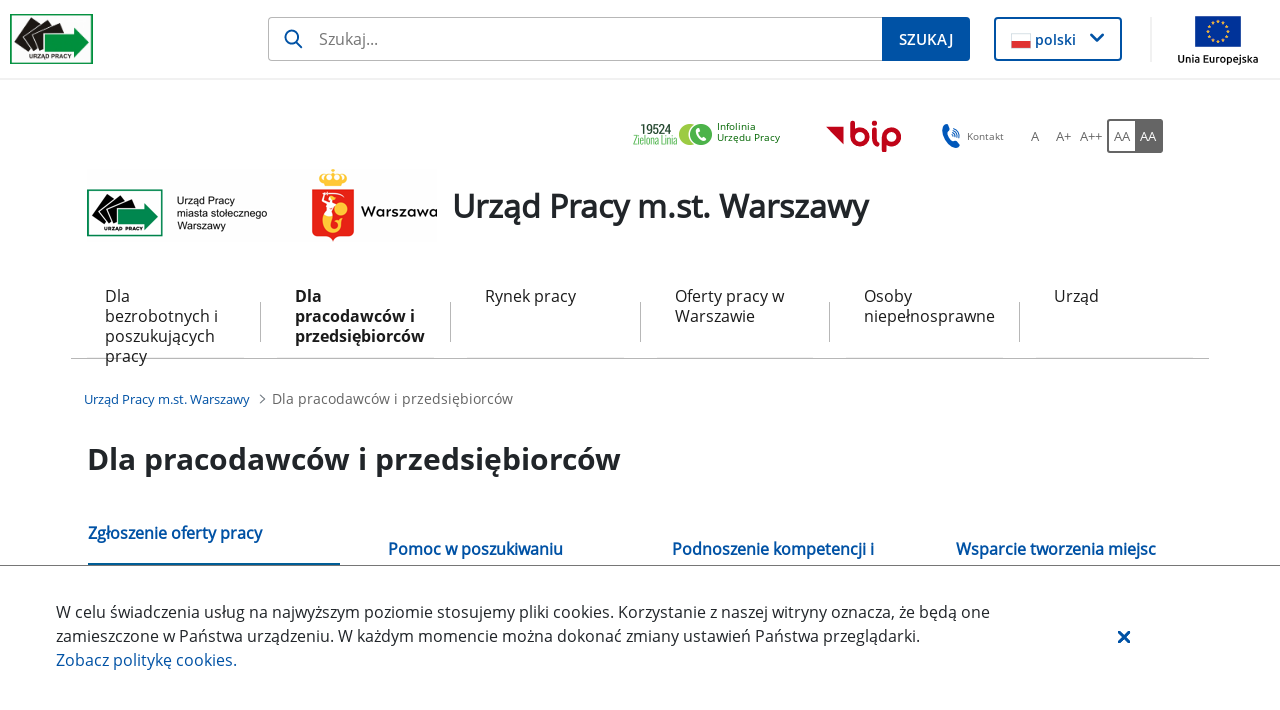

--- FILE ---
content_type: text/html;charset=UTF-8
request_url: https://warszawa.praca.gov.pl/dla-pracodawcow-i-przedsiebiorcow
body_size: 40337
content:
































	
		
			<!DOCTYPE html>































































<html class="ltr" dir="ltr" lang="pl-PL">

<head>
    <title>Dla pracodawców i przedsiębiorców - Urząd Pracy m.st. Warszawy - Administracja</title>

    <meta content="initial-scale=1.0, width=device-width" name="viewport"/>
































<meta content="text/html; charset=UTF-8" http-equiv="content-type" />












<script type="importmap">{"imports":{"@clayui/breadcrumb":"/o/frontend-taglib-clay/__liferay__/exports/@clayui$breadcrumb.js","@clayui/form":"/o/frontend-taglib-clay/__liferay__/exports/@clayui$form.js","react-dom":"/o/frontend-js-react-web/__liferay__/exports/react-dom.js","@clayui/popover":"/o/frontend-taglib-clay/__liferay__/exports/@clayui$popover.js","@clayui/charts":"/o/frontend-taglib-clay/__liferay__/exports/@clayui$charts.js","@clayui/shared":"/o/frontend-taglib-clay/__liferay__/exports/@clayui$shared.js","@clayui/localized-input":"/o/frontend-taglib-clay/__liferay__/exports/@clayui$localized-input.js","@clayui/modal":"/o/frontend-taglib-clay/__liferay__/exports/@clayui$modal.js","@clayui/empty-state":"/o/frontend-taglib-clay/__liferay__/exports/@clayui$empty-state.js","@clayui/color-picker":"/o/frontend-taglib-clay/__liferay__/exports/@clayui$color-picker.js","@clayui/navigation-bar":"/o/frontend-taglib-clay/__liferay__/exports/@clayui$navigation-bar.js","react":"/o/frontend-js-react-web/__liferay__/exports/react.js","@clayui/pagination":"/o/frontend-taglib-clay/__liferay__/exports/@clayui$pagination.js","@clayui/icon":"/o/frontend-taglib-clay/__liferay__/exports/@clayui$icon.js","@clayui/table":"/o/frontend-taglib-clay/__liferay__/exports/@clayui$table.js","@clayui/autocomplete":"/o/frontend-taglib-clay/__liferay__/exports/@clayui$autocomplete.js","@clayui/slider":"/o/frontend-taglib-clay/__liferay__/exports/@clayui$slider.js","@clayui/management-toolbar":"/o/frontend-taglib-clay/__liferay__/exports/@clayui$management-toolbar.js","@clayui/multi-select":"/o/frontend-taglib-clay/__liferay__/exports/@clayui$multi-select.js","@clayui/nav":"/o/frontend-taglib-clay/__liferay__/exports/@clayui$nav.js","@clayui/time-picker":"/o/frontend-taglib-clay/__liferay__/exports/@clayui$time-picker.js","@clayui/provider":"/o/frontend-taglib-clay/__liferay__/exports/@clayui$provider.js","@clayui/upper-toolbar":"/o/frontend-taglib-clay/__liferay__/exports/@clayui$upper-toolbar.js","@clayui/loading-indicator":"/o/frontend-taglib-clay/__liferay__/exports/@clayui$loading-indicator.js","@clayui/panel":"/o/frontend-taglib-clay/__liferay__/exports/@clayui$panel.js","@clayui/drop-down":"/o/frontend-taglib-clay/__liferay__/exports/@clayui$drop-down.js","@clayui/list":"/o/frontend-taglib-clay/__liferay__/exports/@clayui$list.js","@clayui/date-picker":"/o/frontend-taglib-clay/__liferay__/exports/@clayui$date-picker.js","@clayui/label":"/o/frontend-taglib-clay/__liferay__/exports/@clayui$label.js","@clayui/data-provider":"/o/frontend-taglib-clay/__liferay__/exports/@clayui$data-provider.js","@liferay/frontend-js-api/data-set":"/o/frontend-js-dependencies-web/__liferay__/exports/@liferay$js-api$data-set.js","@clayui/core":"/o/frontend-taglib-clay/__liferay__/exports/@clayui$core.js","@clayui/pagination-bar":"/o/frontend-taglib-clay/__liferay__/exports/@clayui$pagination-bar.js","@clayui/layout":"/o/frontend-taglib-clay/__liferay__/exports/@clayui$layout.js","@clayui/multi-step-nav":"/o/frontend-taglib-clay/__liferay__/exports/@clayui$multi-step-nav.js","@liferay/frontend-js-api":"/o/frontend-js-dependencies-web/__liferay__/exports/@liferay$js-api.js","@clayui/css":"/o/frontend-taglib-clay/__liferay__/exports/@clayui$css.js","@clayui/toolbar":"/o/frontend-taglib-clay/__liferay__/exports/@clayui$toolbar.js","@clayui/alert":"/o/frontend-taglib-clay/__liferay__/exports/@clayui$alert.js","@clayui/badge":"/o/frontend-taglib-clay/__liferay__/exports/@clayui$badge.js","@clayui/link":"/o/frontend-taglib-clay/__liferay__/exports/@clayui$link.js","@clayui/card":"/o/frontend-taglib-clay/__liferay__/exports/@clayui$card.js","@clayui/progress-bar":"/o/frontend-taglib-clay/__liferay__/exports/@clayui$progress-bar.js","@clayui/tooltip":"/o/frontend-taglib-clay/__liferay__/exports/@clayui$tooltip.js","@clayui/button":"/o/frontend-taglib-clay/__liferay__/exports/@clayui$button.js","@clayui/tabs":"/o/frontend-taglib-clay/__liferay__/exports/@clayui$tabs.js","@clayui/sticker":"/o/frontend-taglib-clay/__liferay__/exports/@clayui$sticker.js"},"scopes":{}}</script><script data-senna-track="temporary">var Liferay = window.Liferay || {};Liferay.Icons = Liferay.Icons || {};Liferay.Icons.controlPanelSpritemap = 'https://warszawa.praca.gov.pl/o/nnk-admin-theme/images/clay/icons.svg';Liferay.Icons.spritemap = 'https://warszawa.praca.gov.pl/o/labor-office-nnk-theme/images/clay/icons.svg';</script>
<script data-senna-track="permanent" type="text/javascript">window.Liferay = window.Liferay || {}; window.Liferay.CSP = {nonce: ''};</script>
<script data-senna-track="permanent" src="/combo?browserId=chrome&minifierType=js&languageId=pl_PL&t=1769886190893&/o/frontend-js-jquery-web/jquery/jquery.min.js&/o/frontend-js-jquery-web/jquery/init.js&/o/frontend-js-jquery-web/jquery/ajax.js&/o/frontend-js-jquery-web/jquery/bootstrap.bundle.min.js&/o/frontend-js-jquery-web/jquery/collapsible_search.js&/o/frontend-js-jquery-web/jquery/fm.js&/o/frontend-js-jquery-web/jquery/form.js&/o/frontend-js-jquery-web/jquery/popper.min.js&/o/frontend-js-jquery-web/jquery/side_navigation.js" type="text/javascript"></script>
<link data-senna-track="temporary" href="https://warszawa.praca.gov.pl/dla-pracodawcow-i-przedsiebiorcow" rel="canonical" />
<link data-senna-track="temporary" href="https://warszawa.praca.gov.pl/dla-pracodawcow-i-przedsiebiorcow" hreflang="pl-PL" rel="alternate" />
<link data-senna-track="temporary" href="https://warszawa.praca.gov.pl/dla-pracodawcow-i-przedsiebiorcow" hreflang="x-default" rel="alternate" />

<meta property="og:locale" content="pl_PL">
<meta property="og:locale:alternate" content="pl_PL">
<meta property="og:site_name" content="Urząd Pracy m.st. Warszawy">
<meta property="og:title" content="Dla pracodawców i przedsiębiorców - Urząd Pracy m.st. Warszawy - Administracja">
<meta property="og:type" content="website">
<meta property="og:url" content="https://warszawa.praca.gov.pl/dla-pracodawcow-i-przedsiebiorcow">


<link href="https://warszawa.praca.gov.pl/o/labor-office-nnk-theme/images/favicon.ico" rel="apple-touch-icon" />
<link href="https://warszawa.praca.gov.pl/o/labor-office-nnk-theme/images/favicon.ico" rel="icon" />



<link class="lfr-css-file" data-senna-track="temporary" href="https://warszawa.praca.gov.pl/o/labor-office-nnk-theme/css/clay.css?browserId=chrome&amp;themeId=laborofficennk_WAR_laborofficennktheme&amp;minifierType=css&amp;languageId=pl_PL&amp;t=1769882570000" id="liferayAUICSS" rel="stylesheet" type="text/css" />









	<link href="/combo?browserId=chrome&amp;minifierType=css&amp;themeId=laborofficennk_WAR_laborofficennktheme&amp;languageId=pl_PL&amp;com_liferay_asset_publisher_web_portlet_AssetPublisherPortlet_INSTANCE_49bxDK1r3Bcn:%2Fo%2Fasset-publisher-web%2Fcss%2Fmain.css&amp;com_liferay_journal_content_web_portlet_JournalContentPortlet_INSTANCE_NqTg3K8fHgZT:%2Fo%2Fjournal-content-web%2Fcss%2Fmain.css&amp;com_liferay_portal_search_web_search_bar_portlet_SearchBarPortlet_INSTANCE_siteSearchId:%2Fo%2Fportal-search-web%2Fcss%2Fmain.css&amp;com_liferay_product_navigation_product_menu_web_portlet_ProductMenuPortlet:%2Fo%2Fproduct-navigation-product-menu-web%2Fcss%2Fmain.css&amp;com_liferay_product_navigation_user_personal_bar_web_portlet_ProductNavigationUserPersonalBarPortlet:%2Fo%2Fproduct-navigation-user-personal-bar-web%2Fcss%2Fmain.css&amp;com_liferay_site_navigation_menu_web_portlet_SiteNavigationMenuPortlet:%2Fo%2Fsite-navigation-menu-web%2Fcss%2Fmain.css&amp;htmlboxportlet_WAR_nnkportlet_INSTANCE_GVLLHyblDE9Q:%2Fo%2Fpl.softiq.nnk.apps.portlets.html.box%2Fcss%2Fmain.css&amp;pl_softiq_nnk_apps_portlets_configurable_header_ConfigurableHeaderPortlet_INSTANCE_headerConfig:%2Fo%2Fpl.softiq.nnk.apps.portlets.configurable.header%2Fcss%2Fmain.css&amp;pl_softiq_nnk_apps_portlets_site_views_counter_SiteViewsCounterPortlet:%2Fo%2Fpl.softiq.nnk.apps.portlets.site.views.counter%2Fcss%2Fmain.css&amp;t=1769882570000" rel="stylesheet" type="text/css"
 data-senna-track="temporary" id="fa7ac079" />








<script type="text/javascript" data-senna-track="temporary">
	// <![CDATA[
		var Liferay = Liferay || {};

		Liferay.Browser = {
			acceptsGzip: function() {
				return false;
			},

			

			getMajorVersion: function() {
				return 131.0;
			},

			getRevision: function() {
				return '537.36';
			},
			getVersion: function() {
				return '131.0';
			},

			

			isAir: function() {
				return false;
			},
			isChrome: function() {
				return true;
			},
			isEdge: function() {
				return false;
			},
			isFirefox: function() {
				return false;
			},
			isGecko: function() {
				return true;
			},
			isIe: function() {
				return false;
			},
			isIphone: function() {
				return false;
			},
			isLinux: function() {
				return false;
			},
			isMac: function() {
				return true;
			},
			isMobile: function() {
				return false;
			},
			isMozilla: function() {
				return false;
			},
			isOpera: function() {
				return false;
			},
			isRtf: function() {
				return true;
			},
			isSafari: function() {
				return true;
			},
			isSun: function() {
				return false;
			},
			isWebKit: function() {
				return true;
			},
			isWindows: function() {
				return false;
			}
		};

		Liferay.Data = Liferay.Data || {};

		Liferay.Data.ICONS_INLINE_SVG = true;

		Liferay.Data.NAV_SELECTOR = '#navigation';

		Liferay.Data.NAV_SELECTOR_MOBILE = '#navigationCollapse';

		Liferay.Data.isCustomizationView = function() {
			return false;
		};

		Liferay.Data.notices = [
			
		];

		(function () {
			var available = {};

			var direction = {};

			

				available['pl_PL'] = 'polski\x20\x28Polska\x29';
				direction['pl_PL'] = 'ltr';

			

			Liferay.Language = {
				available,
				direction,
				get: function(key) {
					return key;
				}
			};
		})();

		var featureFlags = {"LPD-11018":false,"LPS-193884":false,"LPS-178642":false,"LPS-193005":false,"LPS-187284":false,"LPS-187285":false,"LPS-114786":false,"LPS-192957":false,"COMMERCE-8087":false,"LRAC-10757":false,"LPS-180090":false,"LPS-170809":false,"LPS-178052":false,"LPS-189856":false,"LPS-187436":false,"LPS-182184":false,"LPS-185892":false,"LPS-186620":false,"COMMERCE-12754":false,"LPS-184404":false,"LPS-180328":false,"LPS-198183":false,"LPS-171364":false,"LPS-153714":false,"LPS-96845":false,"LPS-170670":false,"LPS-141392":false,"LPS-169981":false,"LPD-15804":false,"LPS-153839":false,"LPS-200135":false,"LPS-187793":false,"LPS-177027":false,"LPD-10793":false,"COMMERCE-12192":false,"LPD-11003":false,"LPS-196768":false,"LPS-196724":false,"LPS-196847":false,"LPS-163118":false,"LPS-114700":false,"LPS-135430":false,"LPS-134060":false,"LPS-164563":false,"LPS-122920":false,"LPS-203351":false,"LPS-194395":false,"LPD-6368":false,"LPD-10701":false,"LPS-202104":false,"COMMERCE-9599":false,"LPS-187142":false,"LPD-15596":false,"LPS-198959":false,"LPS-196935":true,"LPS-187854":false,"LPS-176691":false,"LPS-197909":false,"LPS-202534":false,"COMMERCE-8949":false,"COMMERCE-11922":false,"LPS-194362":false,"LPS-165481":false,"LPS-153813":false,"LPS-174455":false,"LPD-10735":false,"COMMERCE-13024":false,"LPS-194763":false,"LPS-165482":false,"LPS-193551":false,"LPS-197477":false,"LPS-174816":false,"LPS-186360":false,"LPS-153332":false,"COMMERCE-12170":false,"LPS-179669":false,"LPS-174417":false,"LPS-183882":false,"LPS-155284":false,"LRAC-15017":false,"LPS-200108":false,"LPS-159643":false,"LPS-161033":false,"LPS-164948":false,"LPS-186870":false,"LPS-186871":false,"LPS-188058":false,"LPS-129412":false,"LPS-166126":false,"LPS-169837":false};

		Liferay.FeatureFlags = Object.keys(featureFlags).reduce(
			(acc, key) => ({
				...acc, [key]: featureFlags[key] === 'true' || featureFlags[key] === true
			}), {}
		);

		Liferay.PortletKeys = {
			DOCUMENT_LIBRARY: 'com_liferay_document_library_web_portlet_DLPortlet',
			DYNAMIC_DATA_MAPPING: 'com_liferay_dynamic_data_mapping_web_portlet_DDMPortlet',
			ITEM_SELECTOR: 'com_liferay_item_selector_web_portlet_ItemSelectorPortlet'
		};

		Liferay.PropsValues = {
			JAVASCRIPT_SINGLE_PAGE_APPLICATION_TIMEOUT: 0,
			UPLOAD_SERVLET_REQUEST_IMPL_MAX_SIZE: 52428800
		};

		Liferay.ThemeDisplay = {

			

			
				getLayoutId: function() {
					return '3';
				},

				

				getLayoutRelativeControlPanelURL: function() {
					return '/group/8188476/~/control_panel/manage';
				},

				getLayoutRelativeURL: function() {
					return '/dla-pracodawcow-i-przedsiebiorcow';
				},
				getLayoutURL: function() {
					return 'https://warszawa.praca.gov.pl/dla-pracodawcow-i-przedsiebiorcow';
				},
				getParentLayoutId: function() {
					return '0';
				},
				isControlPanel: function() {
					return false;
				},
				isPrivateLayout: function() {
					return 'false';
				},
				isVirtualLayout: function() {
					return false;
				},
			

			getBCP47LanguageId: function() {
				return 'pl-PL';
			},
			getCanonicalURL: function() {

				

				return 'https\x3a\x2f\x2fwarszawa\x2epraca\x2egov\x2epl\x2fdla-pracodawcow-i-przedsiebiorcow';
			},
			getCDNBaseURL: function() {
				return 'https://warszawa.praca.gov.pl';
			},
			getCDNDynamicResourcesHost: function() {
				return '';
			},
			getCDNHost: function() {
				return '';
			},
			getCompanyGroupId: function() {
				return '10240';
			},
			getCompanyId: function() {
				return '10202';
			},
			getDefaultLanguageId: function() {
				return 'pl_PL';
			},
			getDoAsUserIdEncoded: function() {
				return '';
			},
			getLanguageId: function() {
				return 'pl_PL';
			},
			getParentGroupId: function() {
				return '8188477';
			},
			getPathContext: function() {
				return '';
			},
			getPathImage: function() {
				return '/image';
			},
			getPathJavaScript: function() {
				return '/o/frontend-js-web';
			},
			getPathMain: function() {
				return '/c';
			},
			getPathThemeImages: function() {
				return 'https://warszawa.praca.gov.pl/o/labor-office-nnk-theme/images';
			},
			getPathThemeRoot: function() {
				return '/o/labor-office-nnk-theme';
			},
			getPlid: function() {
				return '8188779';
			},
			getPortalURL: function() {
				return 'https://warszawa.praca.gov.pl';
			},
			getRealUserId: function() {
				return '10206';
			},
			getRemoteAddr: function() {
				return '10.42.5.140';
			},
			getRemoteHost: function() {
				return '10.42.5.140';
			},
			getScopeGroupId: function() {
				return '8188477';
			},
			getScopeGroupIdOrLiveGroupId: function() {
				return '8188477';
			},
			getSessionId: function() {
				return '';
			},
			getSiteAdminURL: function() {
				return 'https://warszawa.praca.gov.pl/group/8188476/~/control_panel/manage?p_p_lifecycle=0&p_p_state=maximized&p_p_mode=view';
			},
			getSiteGroupId: function() {
				return '8188477';
			},
			getURLControlPanel: function() {
				return '/group/control_panel?refererPlid=8188779';
			},
			getURLHome: function() {
				return 'https\x3a\x2f\x2fwarszawa\x2epraca\x2egov\x2epl\x2fstrona-glowna';
			},
			getUserEmailAddress: function() {
				return '';
			},
			getUserId: function() {
				return '10206';
			},
			getUserName: function() {
				return '';
			},
			isAddSessionIdToURL: function() {
				return false;
			},
			isImpersonated: function() {
				return false;
			},
			isSignedIn: function() {
				return false;
			},

			isStagedPortlet: function() {
				
					
						return false;
					
				
			},

			isStateExclusive: function() {
				return false;
			},
			isStateMaximized: function() {
				return false;
			},
			isStatePopUp: function() {
				return false;
			}
		};

		var themeDisplay = Liferay.ThemeDisplay;

		Liferay.AUI = {

			

			getCombine: function() {
				return true;
			},
			getComboPath: function() {
				return '/combo/?browserId=chrome&minifierType=&languageId=pl_PL&t=1769886130194&';
			},
			getDateFormat: function() {
				return '%d.%m.%Y';
			},
			getEditorCKEditorPath: function() {
				return '/o/frontend-editor-ckeditor-web';
			},
			getFilter: function() {
				var filter = 'raw';

				
					
						filter = 'min';
					
					

				return filter;
			},
			getFilterConfig: function() {
				var instance = this;

				var filterConfig = null;

				if (!instance.getCombine()) {
					filterConfig = {
						replaceStr: '.js' + instance.getStaticResourceURLParams(),
						searchExp: '\\.js$'
					};
				}

				return filterConfig;
			},
			getJavaScriptRootPath: function() {
				return '/o/frontend-js-web';
			},
			getPortletRootPath: function() {
				return '/html/portlet';
			},
			getStaticResourceURLParams: function() {
				return '?browserId=chrome&minifierType=&languageId=pl_PL&t=1769886130194';
			}
		};

		Liferay.authToken = 'oY4JDjaY';

		

		Liferay.currentURL = '\x2fdla-pracodawcow-i-przedsiebiorcow';
		Liferay.currentURLEncoded = '\x252Fdla-pracodawcow-i-przedsiebiorcow';
	// ]]>
</script>

<script data-senna-track="temporary" type="text/javascript">window.__CONFIG__= {basePath: '',combine: true, defaultURLParams: null, explainResolutions: false, exposeGlobal: false, logLevel: 'warn', moduleType: 'module', namespace:'Liferay', nonce: '', reportMismatchedAnonymousModules: 'warn', resolvePath: '/o/js_resolve_modules', url: '/combo/?browserId=chrome&minifierType=js&languageId=pl_PL&t=1769886130194&', waitTimeout: 60000};</script><script data-senna-track="permanent" src="/o/frontend-js-loader-modules-extender/loader.js?&mac=9WaMmhziBCkScHZwrrVcOR7VZF4=&browserId=chrome&languageId=pl_PL&minifierType=js" type="text/javascript"></script><script data-senna-track="permanent" src="/combo?browserId=chrome&minifierType=js&languageId=pl_PL&t=1769886130194&/o/frontend-js-aui-web/aui/aui/aui-min.js&/o/frontend-js-aui-web/liferay/modules.js&/o/frontend-js-aui-web/liferay/aui_sandbox.js&/o/frontend-js-aui-web/aui/attribute-base/attribute-base-min.js&/o/frontend-js-aui-web/aui/attribute-complex/attribute-complex-min.js&/o/frontend-js-aui-web/aui/attribute-core/attribute-core-min.js&/o/frontend-js-aui-web/aui/attribute-observable/attribute-observable-min.js&/o/frontend-js-aui-web/aui/attribute-extras/attribute-extras-min.js&/o/frontend-js-aui-web/aui/event-custom-base/event-custom-base-min.js&/o/frontend-js-aui-web/aui/event-custom-complex/event-custom-complex-min.js&/o/frontend-js-aui-web/aui/oop/oop-min.js&/o/frontend-js-aui-web/aui/aui-base-lang/aui-base-lang-min.js&/o/frontend-js-aui-web/liferay/dependency.js&/o/frontend-js-aui-web/liferay/util.js&/o/oauth2-provider-web/js/liferay.js&/o/frontend-js-web/liferay/dom_task_runner.js&/o/frontend-js-web/liferay/events.js&/o/frontend-js-web/liferay/lazy_load.js&/o/frontend-js-web/liferay/liferay.js&/o/frontend-js-web/liferay/global.bundle.js&/o/frontend-js-web/liferay/portlet.js&/o/frontend-js-web/liferay/workflow.js" type="text/javascript"></script>
<script data-senna-track="temporary" type="text/javascript">window.Liferay = Liferay || {}; window.Liferay.OAuth2 = {getAuthorizeURL: function() {return 'https://warszawa.praca.gov.pl/o/oauth2/authorize';}, getBuiltInRedirectURL: function() {return 'https://warszawa.praca.gov.pl/o/oauth2/redirect';}, getIntrospectURL: function() { return 'https://warszawa.praca.gov.pl/o/oauth2/introspect';}, getTokenURL: function() {return 'https://warszawa.praca.gov.pl/o/oauth2/token';}, getUserAgentApplication: function(externalReferenceCode) {return Liferay.OAuth2._userAgentApplications[externalReferenceCode];}, _userAgentApplications: {}}</script><script data-senna-track="temporary" type="text/javascript">try {var MODULE_MAIN='portal-search-web@6.0.126/index';var MODULE_PATH='/o/portal-search-web';AUI().applyConfig({groups:{search:{base:MODULE_PATH+"/js/",combine:Liferay.AUI.getCombine(),filter:Liferay.AUI.getFilterConfig(),modules:{"liferay-search-custom-filter":{path:"custom_filter.js",requires:[]},"liferay-search-date-facet":{path:"date_facet.js",requires:["aui-form-validator","liferay-search-facet-util"]},"liferay-search-facet-util":{path:"facet_util.js",requires:[]},"liferay-search-modified-facet":{path:"modified_facet.js",requires:["aui-form-validator","liferay-search-facet-util"]},"liferay-search-sort-configuration":{path:"sort_configuration.js",requires:["aui-node"]},"liferay-search-sort-util":{path:"sort_util.js",requires:[]}},root:MODULE_PATH+"/js/"}}});
} catch(error) {console.error(error);}try {var MODULE_MAIN='calendar-web@5.0.88/index';var MODULE_PATH='/o/calendar-web';AUI().applyConfig({groups:{calendar:{base:MODULE_PATH+"/js/",combine:Liferay.AUI.getCombine(),filter:Liferay.AUI.getFilterConfig(),modules:{"liferay-calendar-a11y":{path:"calendar_a11y.js",requires:["calendar"]},"liferay-calendar-container":{path:"calendar_container.js",requires:["aui-alert","aui-base","aui-component","liferay-portlet-base"]},"liferay-calendar-date-picker-sanitizer":{path:"date_picker_sanitizer.js",requires:["aui-base"]},"liferay-calendar-interval-selector":{path:"interval_selector.js",requires:["aui-base","liferay-portlet-base"]},"liferay-calendar-interval-selector-scheduler-event-link":{path:"interval_selector_scheduler_event_link.js",requires:["aui-base","liferay-portlet-base"]},"liferay-calendar-list":{path:"calendar_list.js",requires:["aui-template-deprecated","liferay-scheduler"]},"liferay-calendar-message-util":{path:"message_util.js",requires:["liferay-util-window"]},"liferay-calendar-recurrence-converter":{path:"recurrence_converter.js",requires:[]},"liferay-calendar-recurrence-dialog":{path:"recurrence.js",requires:["aui-base","liferay-calendar-recurrence-util"]},"liferay-calendar-recurrence-util":{path:"recurrence_util.js",requires:["aui-base","liferay-util-window"]},"liferay-calendar-reminders":{path:"calendar_reminders.js",requires:["aui-base"]},"liferay-calendar-remote-services":{path:"remote_services.js",requires:["aui-base","aui-component","liferay-calendar-util","liferay-portlet-base"]},"liferay-calendar-session-listener":{path:"session_listener.js",requires:["aui-base","liferay-scheduler"]},"liferay-calendar-simple-color-picker":{path:"simple_color_picker.js",requires:["aui-base","aui-template-deprecated"]},"liferay-calendar-simple-menu":{path:"simple_menu.js",requires:["aui-base","aui-template-deprecated","event-outside","event-touch","widget-modality","widget-position","widget-position-align","widget-position-constrain","widget-stack","widget-stdmod"]},"liferay-calendar-util":{path:"calendar_util.js",requires:["aui-datatype","aui-io","aui-scheduler","aui-toolbar","autocomplete","autocomplete-highlighters"]},"liferay-scheduler":{path:"scheduler.js",requires:["async-queue","aui-datatype","aui-scheduler","dd-plugin","liferay-calendar-a11y","liferay-calendar-message-util","liferay-calendar-recurrence-converter","liferay-calendar-recurrence-util","liferay-calendar-util","liferay-scheduler-event-recorder","liferay-scheduler-models","promise","resize-plugin"]},"liferay-scheduler-event-recorder":{path:"scheduler_event_recorder.js",requires:["dd-plugin","liferay-calendar-util","resize-plugin"]},"liferay-scheduler-models":{path:"scheduler_models.js",requires:["aui-datatype","dd-plugin","liferay-calendar-util"]}},root:MODULE_PATH+"/js/"}}});
} catch(error) {console.error(error);}try {var MODULE_MAIN='contacts-web@5.0.56/index';var MODULE_PATH='/o/contacts-web';AUI().applyConfig({groups:{contactscenter:{base:MODULE_PATH+"/js/",combine:Liferay.AUI.getCombine(),filter:Liferay.AUI.getFilterConfig(),modules:{"liferay-contacts-center":{path:"main.js",requires:["aui-io-plugin-deprecated","aui-toolbar","autocomplete-base","datasource-io","json-parse","liferay-portlet-base","liferay-util-window"]}},root:MODULE_PATH+"/js/"}}});
} catch(error) {console.error(error);}try {var MODULE_MAIN='exportimport-web@5.0.82/index';var MODULE_PATH='/o/exportimport-web';AUI().applyConfig({groups:{exportimportweb:{base:MODULE_PATH+"/",combine:Liferay.AUI.getCombine(),filter:Liferay.AUI.getFilterConfig(),modules:{"liferay-export-import-export-import":{path:"js/main.js",requires:["aui-datatype","aui-dialog-iframe-deprecated","aui-modal","aui-parse-content","aui-toggler","liferay-portlet-base","liferay-util-window"]}},root:MODULE_PATH+"/"}}});
} catch(error) {console.error(error);}try {var MODULE_MAIN='dynamic-data-mapping-web@5.0.99/index';var MODULE_PATH='/o/dynamic-data-mapping-web';!function(){const a=Liferay.AUI;AUI().applyConfig({groups:{ddm:{base:MODULE_PATH+"/js/",combine:Liferay.AUI.getCombine(),filter:a.getFilterConfig(),modules:{"liferay-ddm-form":{path:"ddm_form.js",requires:["aui-base","aui-datatable","aui-datatype","aui-image-viewer","aui-parse-content","aui-set","aui-sortable-list","json","liferay-form","liferay-map-base","liferay-translation-manager","liferay-util-window"]},"liferay-portlet-dynamic-data-mapping":{condition:{trigger:"liferay-document-library"},path:"main.js",requires:["arraysort","aui-form-builder-deprecated","aui-form-validator","aui-map","aui-text-unicode","json","liferay-menu","liferay-translation-manager","liferay-util-window","text"]},"liferay-portlet-dynamic-data-mapping-custom-fields":{condition:{trigger:"liferay-document-library"},path:"custom_fields.js",requires:["liferay-portlet-dynamic-data-mapping"]}},root:MODULE_PATH+"/js/"}}})}();
} catch(error) {console.error(error);}try {var MODULE_MAIN='staging-processes-web@5.0.54/index';var MODULE_PATH='/o/staging-processes-web';AUI().applyConfig({groups:{stagingprocessesweb:{base:MODULE_PATH+"/",combine:Liferay.AUI.getCombine(),filter:Liferay.AUI.getFilterConfig(),modules:{"liferay-staging-processes-export-import":{path:"js/main.js",requires:["aui-datatype","aui-dialog-iframe-deprecated","aui-modal","aui-parse-content","aui-toggler","liferay-portlet-base","liferay-util-window"]}},root:MODULE_PATH+"/"}}});
} catch(error) {console.error(error);}try {var MODULE_MAIN='@liferay/frontend-js-state-web@1.0.19/index';var MODULE_PATH='/o/frontend-js-state-web';AUI().applyConfig({groups:{state:{mainModule:MODULE_MAIN}}});
} catch(error) {console.error(error);}try {var MODULE_MAIN='@liferay/frontend-js-react-web@5.0.36/index';var MODULE_PATH='/o/frontend-js-react-web';AUI().applyConfig({groups:{react:{mainModule:MODULE_MAIN}}});
} catch(error) {console.error(error);}try {var MODULE_MAIN='frontend-js-components-web@2.0.62/index';var MODULE_PATH='/o/frontend-js-components-web';AUI().applyConfig({groups:{components:{mainModule:MODULE_MAIN}}});
} catch(error) {console.error(error);}try {var MODULE_MAIN='@liferay/document-library-web@6.0.176/document_library/js/index';var MODULE_PATH='/o/document-library-web';AUI().applyConfig({groups:{dl:{base:MODULE_PATH+"/document_library/js/legacy/",combine:Liferay.AUI.getCombine(),filter:Liferay.AUI.getFilterConfig(),modules:{"document-library-upload-component":{path:"DocumentLibraryUpload.js",requires:["aui-component","aui-data-set-deprecated","aui-overlay-manager-deprecated","aui-overlay-mask-deprecated","aui-parse-content","aui-progressbar","aui-template-deprecated","liferay-search-container","querystring-parse-simple","uploader"]}},root:MODULE_PATH+"/document_library/js/legacy/"}}});
} catch(error) {console.error(error);}try {var MODULE_MAIN='frontend-editor-alloyeditor-web@5.0.45/index';var MODULE_PATH='/o/frontend-editor-alloyeditor-web';AUI().applyConfig({groups:{alloyeditor:{base:MODULE_PATH+"/js/",combine:Liferay.AUI.getCombine(),filter:Liferay.AUI.getFilterConfig(),modules:{"liferay-alloy-editor":{path:"alloyeditor.js",requires:["aui-component","liferay-portlet-base","timers"]},"liferay-alloy-editor-source":{path:"alloyeditor_source.js",requires:["aui-debounce","liferay-fullscreen-source-editor","liferay-source-editor","plugin"]}},root:MODULE_PATH+"/js/"}}});
} catch(error) {console.error(error);}</script>




<script type="text/javascript" data-senna-track="temporary">
	// <![CDATA[
		
			
				
		

		
	// ]]>
</script>





	
		

			

			
		
		



	
		

			

			
		
		



	
		

			

			
				<!-- Matomo -->
<script>
  var _paq = window._paq = window._paq || [];
  /* tracker methods like "setCustomDimension" should be called before "trackPageView" */
  _paq.push(['trackPageView']);
  _paq.push(['enableLinkTracking']);
  (function() {
    var u="//stat.up.warszawa.pl/";
    _paq.push(['setTrackerUrl', u+'matomo.php']);
    _paq.push(['setSiteId', '1']);
    var d=document, g=d.createElement('script'), s=d.getElementsByTagName('script')[0];
    g.async=true; g.src=u+'matomo.js'; s.parentNode.insertBefore(g,s);
  })();
</script>
<!-- End Matomo Code -->
			
		
	












	



















<link class="lfr-css-file" data-senna-track="temporary" href="https://warszawa.praca.gov.pl/o/labor-office-nnk-theme/css/main.css?browserId=chrome&amp;themeId=laborofficennk_WAR_laborofficennktheme&amp;minifierType=css&amp;languageId=pl_PL&amp;t=1769882570000" id="liferayThemeCSS" rel="stylesheet" type="text/css" />




	<style data-senna-track="temporary" type="text/css">
		table.tab_up {
    border-collapse: collapse;
}
table.tab_up td, table.tab_up th {
    border: 1px solid black;
}
.site-logo img
{
width:100%;
height:100%;
object-fit:contain;
}
	</style>





	<style data-senna-track="temporary" type="text/css">

		

			

				

					

#p_p_id_com_liferay_asset_publisher_web_portlet_AssetPublisherPortlet_INSTANCE_49bxDK1r3Bcn_ .portlet-content {

}




				

			

		

			

				

					

#p_p_id_com_liferay_asset_publisher_web_portlet_AssetPublisherPortlet_INSTANCE_H3Yett69SFOl_ .portlet-content {

}




				

			

		

			

				

					

#p_p_id_com_liferay_asset_publisher_web_portlet_AssetPublisherPortlet_INSTANCE_HxgsntT7aAxg_ .portlet-content {

}




				

			

		

			

				

					

#p_p_id_com_liferay_asset_publisher_web_portlet_AssetPublisherPortlet_INSTANCE_RqrUyfsc9IwV_ .portlet-content {

}




				

			

		

			

				

					

#p_p_id_com_liferay_asset_publisher_web_portlet_AssetPublisherPortlet_INSTANCE_RwNLnJRn1jPb_ .portlet-content {

}




				

			

		

			

				

					

#p_p_id_com_liferay_asset_publisher_web_portlet_AssetPublisherPortlet_INSTANCE_VPCrx6q8IPME_ .portlet-content {

}




				

			

		

			

				

					

#p_p_id_com_liferay_asset_publisher_web_portlet_AssetPublisherPortlet_INSTANCE_ZUI5ZxzyEEHX_ .portlet-content {

}




				

			

		

			

				

					

#p_p_id_com_liferay_asset_publisher_web_portlet_AssetPublisherPortlet_INSTANCE_jmm7KoPqcmCj_ .portlet-content {

}




				

			

		

			

				

					

#p_p_id_com_liferay_asset_publisher_web_portlet_AssetPublisherPortlet_INSTANCE_kKepAYeJ4FkI_ .portlet-content {

}




				

			

		

			

				

					

#p_p_id_com_liferay_asset_publisher_web_portlet_AssetPublisherPortlet_INSTANCE_sfWu6aip8YoK_ .portlet-content {

}




				

			

		

			

				

					

#p_p_id_com_liferay_journal_content_web_portlet_JournalContentPortlet_INSTANCE_NqTg3K8fHgZT_ .portlet-content {

}




				

			

		

			

				

					

#p_p_id_com_liferay_journal_content_web_portlet_JournalContentPortlet_INSTANCE_PJAXD1QVF7d4_ .portlet-content {
margin: 0px;
padding-top: 0px;
padding-right: 0px;
padding-bottom: 0px;
padding-left: 0px
}




				

			

		

			

		

			

				

					

#p_p_id_com_liferay_journal_content_web_portlet_JournalContentPortlet_INSTANCE_uX1KyfkKa9zf_ .portlet-content {

}




				

			

		

			

				

					

#p_p_id_com_liferay_nested_portlets_web_portlet_NestedPortletsPortlet_INSTANCE_C7emcOAJr9Z8_ .portlet-content {

}




				

			

		

			

				

					

#p_p_id_com_liferay_nested_portlets_web_portlet_NestedPortletsPortlet_INSTANCE_OdgJY8ZDdCSK_ .portlet-content {

}




				

			

		

			

				

					

#p_p_id_com_liferay_nested_portlets_web_portlet_NestedPortletsPortlet_INSTANCE_cHOHv4D97st5_ .portlet-content {

}




				

			

		

			

				

					

#p_p_id_com_liferay_nested_portlets_web_portlet_NestedPortletsPortlet_INSTANCE_nGlH2lBh9yAm_ .portlet-content {

}




				

			

		

			

		

			

		

			

		

			

		

			

		

			

		

			

				

					

#p_p_id_htmlboxportlet_WAR_nnkportlet_INSTANCE_GVLLHyblDE9Q_ .portlet-content {

}




				

			

		

			

		

			

		

			

		

	</style>


<style data-senna-track="temporary" type="text/css">
</style>










<script type="text/javascript" data-senna-track="temporary">
	if (window.Analytics) {
		window._com_liferay_document_library_analytics_isViewFileEntry = false;
	}
</script>













<script type="text/javascript">
Liferay.on(
	'ddmFieldBlur', function(event) {
		if (window.Analytics) {
			Analytics.send(
				'fieldBlurred',
				'Form',
				{
					fieldName: event.fieldName,
					focusDuration: event.focusDuration,
					formId: event.formId,
					formPageTitle: event.formPageTitle,
					page: event.page,
					title: event.title
				}
			);
		}
	}
);

Liferay.on(
	'ddmFieldFocus', function(event) {
		if (window.Analytics) {
			Analytics.send(
				'fieldFocused',
				'Form',
				{
					fieldName: event.fieldName,
					formId: event.formId,
					formPageTitle: event.formPageTitle,
					page: event.page,
					title:event.title
				}
			);
		}
	}
);

Liferay.on(
	'ddmFormPageShow', function(event) {
		if (window.Analytics) {
			Analytics.send(
				'pageViewed',
				'Form',
				{
					formId: event.formId,
					formPageTitle: event.formPageTitle,
					page: event.page,
					title: event.title
				}
			);
		}
	}
);

Liferay.on(
	'ddmFormSubmit', function(event) {
		if (window.Analytics) {
			Analytics.send(
				'formSubmitted',
				'Form',
				{
					formId: event.formId,
					title: event.title
				}
			);
		}
	}
);

Liferay.on(
	'ddmFormView', function(event) {
		if (window.Analytics) {
			Analytics.send(
				'formViewed',
				'Form',
				{
					formId: event.formId,
					title: event.title
				}
			);
		}
	}
);

</script><script>

</script>














    <script src="/o/nnk-theme/js/vendor/owl.carousel.min.js" type="text/javascript"></script>

    <script src="/o/nnk-theme/js/vendor/js.cookie.min.js" type="text/javascript"></script>

    <link href="/o/nnk-theme/images/favicons/default/favicon.ico" rel="Shortcut Icon">

    <script src="/o/nnk-theme/js/vendor/lightbox.js" type="text/javascript"></script>

    <script src="/o/nnk-theme/js/minify/modules.js"></script>

</head>

<body class="chrome controls-visible nnk-color-scheme-default yui3-skin-sam signed-out public-page organization-site ">
<div class="body-cover">
    <div class="page-container">














































	<nav aria-label="Szybkie linki" class="bg-dark cadmin quick-access-nav text-center text-white" id="qbbi_quickAccessNav">
		
			
				<a class="d-block p-2 sr-only sr-only-focusable text-reset" href="#main-content">
		Przejdź do zawartości
	</a>
			
			
	</nav>











































































        <div class="nnk-theme" id="wrapper">
<div class="govpl cookie-bar-container cookie-bar-hide">
    <div class="main-container container">
        <div class="row">
            <div class="message-container">
                <p>W celu świadczenia usług na najwyższym poziomie stosujemy pliki <span lang='en'>cookies</span>. Korzystanie z naszej witryny oznacza, że będą one zamieszczone w Państwa urządzeniu. W każdym momencie można dokonać zmiany ustawień Państwa przeglądarki. <a id='cookie-bar-link' class='cookie-link' href='/polityka-plikow-cookies' >Zobacz politykę <span lang='en'>cookies</span>.</a></p>
            </div>
            <div
              class="cookiebar-close"
              role="button"
              tabindex="0"
              title="Zamknij"
              aria-label="Zamknij"
            >
            </div>
        </div>
    </div>
    <script>
        if(jQuery){
            cookieBar.startModule();
        }
    </script>
</div>

            <header id="banner" role="banner">
                <div id="bg-center">&nbsp;</div>
                <div id="bg-right">&nbsp;</div>
                <div id="bg-left">&nbsp;</div>

<div id="heading" class="section-heading">

    <h1 class="sr-only">Dla pracodawców i przedsiębiorców - Urząd Pracy m.st. Warszawy</h1>

    <div class="main-container container">
        <div class="row govpl nnk-main-container">
            <nav class="govpl__top-bar container-fluid">

                <div class="govpl__header-left">
                    <div class="govpl__logo">
                        <a href="https://warszawa.praca.gov.pl"
                           title="Strona główna - Urząd Pracy m.st. Warszawy"
                        >
                            <img
                                    src="/o/nnk-theme/images/logos/Urzad-Pracy-logo.jpg"
                                    alt="Logo urzędu Pracy"
                                    height="50">
                        </a>

                    </div>
                </div>

                <div id="accessibility-header-menu" class="accessibility-header-container">
                  <nav class="accessibility-header-menu">
                    <a href="#unit-menu">Przejdź do menu</a>
                    <a href="#content">Przejdź do zawartości</a>
                    <a href="#page-footer">Przejdź do stopki</a>
                  </nav>
                </div>

                <div class="govpl__header-right">
                    <style type="text/css">
                        .search-form input::placeholder:before {
                            content: "Szukaj usługi, informacji";
                        }
                        .search-form .portlet-content button:before {
                            content: "SZUKAJ";
                        }
                    </style>
                    <div class="govpl__search-input search-form col">
                        <div class="govpl__search" role="search">







































































	

	<div class="portlet-boundary portlet-boundary_com_liferay_portal_search_web_search_bar_portlet_SearchBarPortlet_  portlet-static portlet-static-end portlet-barebone portlet-search-bar " id="p_p_id_com_liferay_portal_search_web_search_bar_portlet_SearchBarPortlet_INSTANCE_siteSearchId_">
		<span id="p_com_liferay_portal_search_web_search_bar_portlet_SearchBarPortlet_INSTANCE_siteSearchId"></span>




	

	
		
			


































	
		

<section class="portlet" id="portlet_com_liferay_portal_search_web_search_bar_portlet_SearchBarPortlet_INSTANCE_siteSearchId">


    <div class="portlet-content">
        <div class="autofit-float autofit-row portlet-header">
            <div class="autofit-col justify-content-center">
                <div class="autofit-section">
                </div>
            </div>
            <div class="autofit-col autofit-col-expand">
                    <a class="portlet-title-text">Pasek wyszukiwania</a>
            </div>

            <div class="autofit-col autofit-col-end">
                <div class="autofit-section">
                </div>
            </div>
        </div>

        
			<div class=" portlet-content-container">
				


	<div class="portlet-body">



	
		
			
				
					







































	

	








	

				

				
					
						


	

		


















	
	
		























































<form action="https://warszawa.praca.gov.pl/wyniki-wyszukiwania" class="form  " data-fm-namespace="_com_liferay_portal_search_web_search_bar_portlet_SearchBarPortlet_INSTANCE_siteSearchId_" id="_com_liferay_portal_search_web_search_bar_portlet_SearchBarPortlet_INSTANCE_siteSearchId_fm" method="get" name="_com_liferay_portal_search_web_search_bar_portlet_SearchBarPortlet_INSTANCE_siteSearchId_fm" >
	

	


































































	

		

		
			
				<input  class="field form-control"  id="_com_liferay_portal_search_web_search_bar_portlet_SearchBarPortlet_INSTANCE_siteSearchId_formDate"    name="_com_liferay_portal_search_web_search_bar_portlet_SearchBarPortlet_INSTANCE_siteSearchId_formDate"     type="hidden" value="1770021610537"   />
			
		

		
	









			

			

			





































				
					
						<div id="_com_liferay_portal_search_web_search_bar_portlet_SearchBarPortlet_INSTANCE_siteSearchId_reactSearchBar">
							<div id="gynq"></div><script>
Liferay.Loader.require(
'portal-template-react-renderer-impl@5.0.13',
'portal-search-web@6.0.126/js/components/SearchBar',
function(indexgynq, renderFunctiongynq) {
try {
(function() {
indexgynq.render(renderFunctiongynq.default, {"isSearchExperiencesSupported":true,"letUserChooseScope":false,"componentId":null,"keywords":"","selectedEverythingSearchScope":false,"scopeParameterStringEverything":"everything","locale":{"ISO3Country":"POL","ISO3Language":"pol","country":"PL","displayCountry":"Poland","displayLanguage":"Polish","displayName":"Polish (Poland)","displayScript":"","displayVariant":"","extensionKeys":[],"language":"pl","script":"","unicodeLocaleAttributes":[],"unicodeLocaleKeys":[],"variant":""},"suggestionsDisplayThreshold":3,"isDXP":false,"scopeParameterStringCurrentSite":"this-site","suggestionsContributorConfiguration":"[{\"contributorName\":\"basic\",\"displayGroupName\":\"suggestions\",\"size\":5}]","destinationFriendlyURL":"\/wyniki-wyszukiwania","emptySearchEnabled":false,"scopeParameterName":"scope","keywordsParameterName":"q","portletId":"com_liferay_portal_search_web_search_bar_portlet_SearchBarPortlet_INSTANCE_siteSearchId","paginationStartParameterName":"","searchURL":"https:\/\/warszawa.praca.gov.pl\/wyniki-wyszukiwania","suggestionsURL":"\/o\/portal-search-rest\/v1.0\/suggestions","portletNamespace":"_com_liferay_portal_search_web_search_bar_portlet_SearchBarPortlet_INSTANCE_siteSearchId_"}, 'gynq');
})();
} catch (err) {
	console.error(err);
}
});

</script>
						</div>
					
					
				
			
		





















































	

	
</form>



<script>
AUI().use(
  'liferay-form',
function(A) {
(function() {
var $ = AUI.$;var _ = AUI._;
	Liferay.Form.register(
		{
			id: '_com_liferay_portal_search_web_search_bar_portlet_SearchBarPortlet_INSTANCE_siteSearchId_fm'

			
				, fieldRules: [

					

				]
			

			

			, validateOnBlur: true
		}
	);

	var onDestroyPortlet = function(event) {
		if (event.portletId === 'com_liferay_portal_search_web_search_bar_portlet_SearchBarPortlet_INSTANCE_siteSearchId') {
			delete Liferay.Form._INSTANCES['_com_liferay_portal_search_web_search_bar_portlet_SearchBarPortlet_INSTANCE_siteSearchId_fm'];
		}
	};

	Liferay.on('destroyPortlet', onDestroyPortlet);

	

	Liferay.fire(
		'_com_liferay_portal_search_web_search_bar_portlet_SearchBarPortlet_INSTANCE_siteSearchId_formReady',
		{
			formName: '_com_liferay_portal_search_web_search_bar_portlet_SearchBarPortlet_INSTANCE_siteSearchId_fm'
		}
	);
})();
});

</script>

		<script>
Liferay.Loader.require(
'portal-search-web@6.0.126/js/SearchBar',
function(SearchBar) {
try {
(function() {
Liferay.component('__UNNAMED_COMPONENT__5c753a30-c243-9858-361c-74c4fde27d08', new SearchBar.default({"spritemap":"https:\/\/warszawa.praca.gov.pl\/o\/labor-office-nnk-theme\/images\/clay\/icons.svg","namespace":"_com_liferay_portal_search_web_search_bar_portlet_SearchBarPortlet_INSTANCE_siteSearchId_"}), { destroyOnNavigate: true, portletId: 'com_liferay_portal_search_web_search_bar_portlet_SearchBarPortlet_INSTANCE_siteSearchId'});
})();
} catch (err) {
	console.error(err);
}
});

</script>
	


	
	
					
				
			
		
	
	


	</div>

			</div>
		
    </div>
</section>
	

		
		







	</div>






                        </div>
                    </div>

                    <div class="translate  d-none d-lg-block">
<div class="language-switcher govpl__button btn btn-secondary">
    <a href="javascript:void(0)" class="language-selected notranslate">
        <span class="language-default">
            <img width="20px" alt="" src="/o/nnk-theme/images/flags/pl.svg">
polski        </span>
        <span class="language-changed">
            <img width="20px" alt="" src="/o/nnk-theme/images/flags/pl.svg">
polski        </span>
    </a>
    <ul class="language-switcher-container">
                <li>
                    <a class="language-option notranslate"
                        hreflang="en" href="javascript:void(0)">
angielski                    </a>
                </li>
                <li>
                    <a class="language-option notranslate"
                        hreflang="uk" href="javascript:void(0)">
ukraiński                    </a>
                </li>
                <li>
                    <a class="language-option notranslate"
                        hreflang="ru" href="javascript:void(0)">
rosyjski                    </a>
                </li>
                <li>
                    <a class="language-option notranslate"
                        hreflang="be" href="javascript:void(0)">
białoruski                    </a>
                </li>
    </ul>
</div>


<script>
    function googleTranslateElementInit() {
        new google.translate.TranslateElement({
            pageLanguage: 'pl'
            }, 'google_translate_element');
        $("#google_translate_element .dummy").hide();
    }
    var scriptUrl = '//translate.google.com/translate_a/element.js?cb=googleTranslateElementInit';
    jQuery.getScript( scriptUrl, function( data, textStatus, jqxhr ) { });
</script>
                    </div>

                    <span class="govpl__separator"></span>

                    <div class="govpl__eu-logo">
                        <img src="/o/nnk-theme/images/logos/ue-logo-color.png"
                                alt="Unia Europejska">
                    </div>

                </div>

            </nav>
            <div class="govpl__search-input search-form container-fluid">
                <div class="govpl__search govpl__search-mobile" role="search">







































































	

	<div class="portlet-boundary portlet-boundary_com_liferay_portal_search_web_search_bar_portlet_SearchBarPortlet_  portlet-static portlet-static-end portlet-barebone portlet-search-bar " id="p_p_id_com_liferay_portal_search_web_search_bar_portlet_SearchBarPortlet_INSTANCE_siteSearchId_">
		<span id="p_com_liferay_portal_search_web_search_bar_portlet_SearchBarPortlet_INSTANCE_siteSearchId"></span>




	

	
		
			


































	
		

<section class="portlet" id="portlet_com_liferay_portal_search_web_search_bar_portlet_SearchBarPortlet_INSTANCE_siteSearchId">


    <div class="portlet-content">
        <div class="autofit-float autofit-row portlet-header">
            <div class="autofit-col justify-content-center">
                <div class="autofit-section">
                </div>
            </div>
            <div class="autofit-col autofit-col-expand">
                    <a class="portlet-title-text">Pasek wyszukiwania</a>
            </div>

            <div class="autofit-col autofit-col-end">
                <div class="autofit-section">
                </div>
            </div>
        </div>

        
			<div class=" portlet-content-container">
				


	<div class="portlet-body">



	
		
			
				
					







































	

	








	

				

				
					
						


	

		


















	
	
		























































<form action="https://warszawa.praca.gov.pl/wyniki-wyszukiwania" class="form  " data-fm-namespace="_com_liferay_portal_search_web_search_bar_portlet_SearchBarPortlet_INSTANCE_siteSearchId_" id="_com_liferay_portal_search_web_search_bar_portlet_SearchBarPortlet_INSTANCE_siteSearchId_fm" method="get" name="_com_liferay_portal_search_web_search_bar_portlet_SearchBarPortlet_INSTANCE_siteSearchId_fm" >
	

	


































































	

		

		
			
				<input  class="field form-control"  id="_com_liferay_portal_search_web_search_bar_portlet_SearchBarPortlet_INSTANCE_siteSearchId_formDate"    name="_com_liferay_portal_search_web_search_bar_portlet_SearchBarPortlet_INSTANCE_siteSearchId_formDate"     type="hidden" value="1770021610540"   />
			
		

		
	









			

			

			





































				
					
						<div id="_com_liferay_portal_search_web_search_bar_portlet_SearchBarPortlet_INSTANCE_siteSearchId_reactSearchBar">
							<div id="gcxn"></div><script>
Liferay.Loader.require(
'portal-template-react-renderer-impl@5.0.13',
'portal-search-web@6.0.126/js/components/SearchBar',
function(indexgcxn, renderFunctiongcxn) {
try {
(function() {
indexgcxn.render(renderFunctiongcxn.default, {"isSearchExperiencesSupported":true,"letUserChooseScope":false,"componentId":null,"keywords":"","selectedEverythingSearchScope":false,"scopeParameterStringEverything":"everything","locale":{"ISO3Country":"POL","ISO3Language":"pol","country":"PL","displayCountry":"Poland","displayLanguage":"Polish","displayName":"Polish (Poland)","displayScript":"","displayVariant":"","extensionKeys":[],"language":"pl","script":"","unicodeLocaleAttributes":[],"unicodeLocaleKeys":[],"variant":""},"suggestionsDisplayThreshold":3,"isDXP":false,"scopeParameterStringCurrentSite":"this-site","suggestionsContributorConfiguration":"[{\"contributorName\":\"basic\",\"displayGroupName\":\"suggestions\",\"size\":5}]","destinationFriendlyURL":"\/wyniki-wyszukiwania","emptySearchEnabled":false,"scopeParameterName":"scope","keywordsParameterName":"q","portletId":"com_liferay_portal_search_web_search_bar_portlet_SearchBarPortlet_INSTANCE_siteSearchId","paginationStartParameterName":"","searchURL":"https:\/\/warszawa.praca.gov.pl\/wyniki-wyszukiwania","suggestionsURL":"\/o\/portal-search-rest\/v1.0\/suggestions","portletNamespace":"_com_liferay_portal_search_web_search_bar_portlet_SearchBarPortlet_INSTANCE_siteSearchId_"}, 'gcxn');
})();
} catch (err) {
	console.error(err);
}
});

</script>
						</div>
					
					
				
			
		





















































	

	
</form>



<script>
AUI().use(
  'liferay-form',
function(A) {
(function() {
var $ = AUI.$;var _ = AUI._;
	Liferay.Form.register(
		{
			id: '_com_liferay_portal_search_web_search_bar_portlet_SearchBarPortlet_INSTANCE_siteSearchId_fm'

			
				, fieldRules: [

					

				]
			

			

			, validateOnBlur: true
		}
	);

	var onDestroyPortlet = function(event) {
		if (event.portletId === 'com_liferay_portal_search_web_search_bar_portlet_SearchBarPortlet_INSTANCE_siteSearchId') {
			delete Liferay.Form._INSTANCES['_com_liferay_portal_search_web_search_bar_portlet_SearchBarPortlet_INSTANCE_siteSearchId_fm'];
		}
	};

	Liferay.on('destroyPortlet', onDestroyPortlet);

	

	Liferay.fire(
		'_com_liferay_portal_search_web_search_bar_portlet_SearchBarPortlet_INSTANCE_siteSearchId_formReady',
		{
			formName: '_com_liferay_portal_search_web_search_bar_portlet_SearchBarPortlet_INSTANCE_siteSearchId_fm'
		}
	);
})();
});

</script>

		<script>
Liferay.Loader.require(
'portal-search-web@6.0.126/js/SearchBar',
function(SearchBar) {
try {
(function() {
Liferay.component('__UNNAMED_COMPONENT__5c12299d-4900-723d-a9a2-e4db65d67aef', new SearchBar.default({"spritemap":"https:\/\/warszawa.praca.gov.pl\/o\/labor-office-nnk-theme\/images\/clay\/icons.svg","namespace":"_com_liferay_portal_search_web_search_bar_portlet_SearchBarPortlet_INSTANCE_siteSearchId_"}), { destroyOnNavigate: true, portletId: 'com_liferay_portal_search_web_search_bar_portlet_SearchBarPortlet_INSTANCE_siteSearchId'});
})();
} catch (err) {
	console.error(err);
}
});

</script>
	


	
	
					
				
			
		
	
	


	</div>

			</div>
		
    </div>
</section>
	

		
		







	</div>






                </div>
            </div>
            <script>
                if(jQuery){
                    fontResizer.startModule();
                    highContrast.startModule();
                }
            </script>
        </div>
        <div class="govpl-spacer"></div>




































	

	<div class="portlet-boundary portlet-boundary_pl_softiq_nnk_apps_portlets_configurable_header_ConfigurableHeaderPortlet_  portlet-static portlet-static-end portlet-borderless ConfigurableHeader " id="p_p_id_pl_softiq_nnk_apps_portlets_configurable_header_ConfigurableHeaderPortlet_INSTANCE_headerConfig_">
		<span id="p_pl_softiq_nnk_apps_portlets_configurable_header_ConfigurableHeaderPortlet_INSTANCE_headerConfig"></span>




	

	
		
			


































	
		

<section class="portlet" id="portlet_pl_softiq_nnk_apps_portlets_configurable_header_ConfigurableHeaderPortlet_INSTANCE_headerConfig">


    <div class="portlet-content">
        <div class="autofit-float autofit-row portlet-header">
            <div class="autofit-col justify-content-center">
                <div class="autofit-section">
                </div>
            </div>
            <div class="autofit-col autofit-col-expand">
                    <a class="portlet-title-text">Nagłówek PUP-WUP</a>
            </div>

            <div class="autofit-col autofit-col-end">
                <div class="autofit-section">
                </div>
            </div>
        </div>

        
			<div class=" portlet-content-container">
				


	<div class="portlet-body">



	
		
			
				
					







































	

	








	

				

				
					
						


	

		


















<div>
    <div class="row section-website-tools dont-break align-items-center justify-content-end">
        <div>
            <ul>
                
                
                <li class="infolinia icon-link">
                    <a href="http://zielonalinia.gov.pl/" role="link">
                        <span class="ico">Infolinia Urzędu Pracy</span>
                    </a>
                </li>
                
                    <li class="contact icon-link">
                        <a href="https://up-warszawa.bip.gov.pl/">
                            <img
                            src="/o/nnk-theme/images/logos/bip.svg"
                            alt="BIP"
                            height="32"
                            />
                        </a>
                    </li>
                
                <li class="contact icon-link">
                    <a
                    
                        
                            href="https://warszawa.praca.gov.pl/urzad/dane-kontaktowe"
                        
                    
                        title="kontakt"  role="button"><span class="ico">&nbsp;</span>Kontakt</a>
                </li>
                <li class="font-size font-size-switcher-small">
                    <a href="javascript:void(0)" aria-label="A Ustaw standardowy rozmiar czcionki. Przycisk." >
                        <span aria-hidden="true">A</span>
                        <span class="sr-only">Ustaw standardowy rozmiar czcionki</span>
                    </a>
                </li>
                <li class="font-size font-size-switcher-medium">
                    <a href="javascript:void(0)" aria-label="A+ Ustaw średni rozmiar czcionki. Przycisk." >
                        <span aria-hidden="true" >A+</span>
                        <span class="sr-only">Ustaw średni rozmiar czcionki</span>
                    </a>
                </li>
                <li class="font-size font-size-switcher-big">
                    <a href="javascript:void(0)" aria-label="A++ Ustaw duży rozmiar czcionki. Przycisk." >
                        <span aria-hidden="true" >A++</span>
                        <span class="sr-only">Ustaw duży rozmiar czcionki</span>
                    </a>
                </li>
                <li class="color-theme">
                    <a class="positive" href="javascript:void(0)" aria-label="AA Włącz wersję standardową. Przycisk." >
                        <span aria-hidden="true" >AA</span>
                        <span class="sr-only">Włącz wersje standardową</span>
                    </a>
                    <a class="negative" href="javascript:void(0)" aria-label="AA Włącz wersję wysokiego kontrastu. Przycisk." >
                        <span aria-hidden="true" >AA</span>
                        <span class="sr-only">Włącz wersje wysokiego kontrastu</span>
                    </a>
                </li>
                <li id="portlet-translate-anchor" class="translate d-lg-none">
                </li>
            </ul>
        </div>
    </div>
    <div class="row section-logo">
        <div class="container">
            <div class="row">
                <div class="site-logo d-flex col-auto">
                    <a
                        
                            
                                href="http://warszawa.praca.gov.pl"
                            
                            
                        title="Przejdź do Urząd Pracy m.st. Warszawy">
                        <img
                            
                                
                                    src="https://warszawa.praca.gov.pl/documents/d/8188476/colorup350"
                                
                                
                            alt="Herb powiatu"
                            height="84" />
                    </a>

                    

                </div>
                <div class="site-name flex">
                    Urząd Pracy m.st. Warszawy
                </div>
            </div>
        </div>
    </div>
</div>


	
	
					
				
			
		
	
	


	</div>

			</div>
		
    </div>
</section>
	

		
		







	</div>






        <script>
            if(jQuery){
                fontResizer.startModule();
                highContrast.startModule();
                Liferay.on('allPortletsReady', function () {
                    $(".govpl div.translate .language-switcher").clone().appendTo("#portlet-translate-anchor")
                    languageSelect.startModule('google-translate-2');
                });
            }
        </script>
    </div>
</div>

<header class="">
    <div class="main-container container">
        <div>
            <nav id="unit-menu">
                <h2 class="sr-only">Menu główne</h2>
                <p href="#" id="unit-menu-toggle" aria-haspopup="true" role="button" aria-expanded="false">MENU<i></i></p>
                <ul id="unit-menu-list" role="menu">
                        <li id="unit-submenu-2" role="presentation">
                            <div>
                                <a class=""  aria-expanded="true" href="https://warszawa.praca.gov.pl/dla-bezrobotnych-i-poszukujacych-pracy"
                                     role="menuitem">
                                    Dla bezrobotnych i poszukujących pracy
                                </a>
                                    <span class="drop-down-toggler"></span>
                                    <ul role="menu">


                                            <li class="" id="layout_26" role="presentation">
                                                <a href="https://warszawa.praca.gov.pl/dla-bezrobotnych-i-poszukujacych-pracy/rejestracja-w-urzedzie"  role="menuitem">Rejestracja w urzędzie przez internet</a>
                                            </li>


                                            <li class="" id="layout_27" role="presentation">
                                                <a href="https://warszawa.praca.gov.pl/dla-bezrobotnych-i-poszukujacych-pracy/abc-bezrobotnego-i-poszukujacego-pracy"  role="menuitem">ABC bezrobotnego i poszukującego pracy</a>
                                            </li>


                                            <li class="" id="layout_28" role="presentation">
                                                <a href="https://warszawa.praca.gov.pl/dla-bezrobotnych-i-poszukujacych-pracy/poszukiwanie-pracy-i-rekrutacja"  role="menuitem">Poszukiwanie pracy i rekrutacja</a>
                                            </li>


                                            <li class="" id="layout_29" role="presentation">
                                                <a href="https://warszawa.praca.gov.pl/dla-bezrobotnych-i-poszukujacych-pracy/posrednictwo-pracy"  role="menuitem">Pośrednictwo pracy</a>
                                            </li>


                                            <li class="" id="layout_30" role="presentation">
                                                <a href="https://warszawa.praca.gov.pl/dla-bezrobotnych-i-poszukujacych-pracy/poradnictwo-zawodowe"  role="menuitem">Poradnictwo zawodowe</a>
                                            </li>


                                            <li class="" id="layout_31" role="presentation">
                                                <a href="https://warszawa.praca.gov.pl/dla-bezrobotnych-i-poszukujacych-pracy/formy-wsparcia"  role="menuitem">Formy wsparcia aktywności zawodowej</a>
                                            </li>


                                            <li class="" id="layout_32" role="presentation">
                                                <a href="https://warszawa.praca.gov.pl/dla-bezrobotnych-i-poszukujacych-pracy/podnoszenie-kwalifikacji"  role="menuitem">Podnoszenie kwalifikacji</a>
                                            </li>


                                            <li class="" id="layout_33" role="presentation">
                                                <a href="https://warszawa.praca.gov.pl/dla-bezrobotnych-i-poszukujacych-pracy/swiadczenia-pieniezne"  role="menuitem">Świadczenia pieniężne</a>
                                            </li>


                                            <li class="" id="layout_34" role="presentation">
                                                <a href="https://warszawa.praca.gov.pl/dla-bezrobotnych-i-poszukujacych-pracy/dla-niepelnosprawnych"  role="menuitem">Dla niepełnosprawnych</a>
                                            </li>


                                            <li class="" id="layout_35" role="presentation">
                                                <a href="https://warszawa.praca.gov.pl/dla-bezrobotnych-i-poszukujacych-pracy/dla-cudzoziemcow"  role="menuitem">Dla cudzoziemców</a>
                                            </li>


                                            <li class="" id="layout_36" role="presentation">
                                                <a href="https://warszawa.praca.gov.pl/dla-bezrobotnych-i-poszukujacych-pracy/praca-za-granica"  role="menuitem">Praca za granicą</a>
                                            </li>


                                            <li class="" id="layout_265" role="presentation">
                                                <a href="https://warszawa.praca.gov.pl/rejestracja-przez-internet"  role="menuitem">Rejestracja przez Internet</a>
                                            </li>


                                            <li class="" id="layout_278" role="presentation">
                                                <a href="https://warszawa.praca.gov.pl/osrodki-pomocy-spolecznej-w-warszawie"  role="menuitem">Ośrodki Pomocy Społecznej w Warszawie</a>
                                            </li>


                                            <li class="" id="layout_37" role="presentation">
                                                <a href="https://warszawa.praca.gov.pl/dla-bezrobotnych-i-poszukujacych-pracy/inne-informacje"  role="menuitem">Inne informacje</a>
                                            </li>


                                            <li class="" id="layout_276" role="presentation">
                                                <a href="http://stor.praca.gov.pl/portal/#/kraz"  role="menuitem">Agencje zatrudnienia</a>
                                            </li>


                                            <li class="" id="layout_263" role="presentation">
                                                <a href="https://warszawa.praca.gov.pl/dokumenty-do-pobrania"  role="menuitem">Dokumenty do pobrania</a>
                                            </li>
                                    </ul>
                            </div>
                        </li>
                        <li id="unit-submenu-3" role="presentation">
                            <div>
                                <a class="active" aria-haspopup='true' aria-expanded="true" href="https://warszawa.praca.gov.pl/dla-pracodawcow-i-przedsiebiorcow"
                                     role="menuitem">
                                    Dla pracodawców i przedsiębiorców
                                </a>
                                    <span class="drop-down-toggler"></span>
                                    <ul role="menu">


                                            <li class="" id="layout_451" role="presentation">
                                                <a href="https://warszawa.praca.gov.pl/fgsp"  role="menuitem">Fundusz Gwarantowanych Świadczeń Pracowniczych</a>
                                            </li>


                                            <li class="" id="layout_268" role="presentation">
                                                <a href="https://warszawa.praca.gov.pl/zgloszenie-oferty-pracy"  role="menuitem">Zgłoszenie oferty pracy</a>
                                            </li>


                                            <li class="" id="layout_38" role="presentation">
                                                <a href="https://warszawa.praca.gov.pl/dla-pracodawcow-i-przedsiebiorcow/pomoc-w-poszukiwaniu-kandydatow-do-pracy"  role="menuitem">Pomoc w poszukiwaniu kandydatów do pracy</a>
                                            </li>


                                            <li class="" id="layout_39" role="presentation">
                                                <a href="https://warszawa.praca.gov.pl/dla-pracodawcow-i-przedsiebiorcow/podnoszenie-kompetencji-i-kwalifikacji-pracownikow-i-kandydatow-do-pracy"  role="menuitem">Podnoszenie kompetencji i kwalifikacji pracowników i kandydatów do pracy</a>
                                            </li>


                                            <li class="" id="layout_40" role="presentation">
                                                <a href="https://warszawa.praca.gov.pl/dla-pracodawcow-i-przedsiebiorcow/wsparcie-tworzenia-miejsc-pracy"  role="menuitem">Wsparcie tworzenia miejsc pracy</a>
                                            </li>


                                            <li class="" id="layout_41" role="presentation">
                                                <a href="https://warszawa.praca.gov.pl/dla-pracodawcow-i-przedsiebiorcow/obowiazki-pracodawcy"  role="menuitem">Obowiązki pracodawcy</a>
                                            </li>


                                            <li class="" id="layout_42" role="presentation">
                                                <a href="https://warszawa.praca.gov.pl/dla-pracodawcow-i-przedsiebiorcow/zatrudnianie-niepelnosprawnych"  role="menuitem">Zatrudnianie niepełnosprawnych</a>
                                            </li>


                                            <li class="" id="layout_258" role="presentation">
                                                <a href="https://warszawa.praca.gov.pl/zatrudnianie"  role="menuitem">Informacje o zatrudnianiu cudzoziemców spoza UE i EOG</a>
                                            </li>


                                            <li class="" id="layout_621" role="presentation">
                                                <a href="https://warszawa.praca.gov.pl/praca.gov.pl"  role="menuitem">Praca.gov.pl &#8211; konta reprezentantów i organizacji</a>
                                            </li>


                                            <li class="" id="layout_718" role="presentation">
                                                <a href="https://warszawa.praca.gov.pl/dla-pracodawcow-i-przedsiebiorcow/umowy-elektroniczne"  role="menuitem">Umowy elektroniczne</a>
                                            </li>
                                    </ul>
                            </div>
                        </li>
                        <li id="unit-submenu-4" role="presentation">
                            <div>
                                <a class=""  aria-expanded="true" href="https://warszawa.praca.gov.pl/rynek-pracy"
                                     role="menuitem">
                                    Rynek pracy
                                </a>
                                    <span class="drop-down-toggler"></span>
                                    <ul role="menu">


                                            <li class="" id="layout_45" role="presentation">
                                                <a href="https://warszawa.praca.gov.pl/rynek-pracy/aktualnosci"  role="menuitem">Aktualności urzędu</a>
                                            </li>


                                            <li class="" id="layout_531" role="presentation">
                                                <a href="https://warszawa.praca.gov.pl/wsparciedlapowodzian"  role="menuitem">Wsparcie dla powodzian</a>
                                            </li>


                                            <li class="" id="layout_444" role="presentation">
                                                <a href="https://warszawa.praca.gov.pl/pomocdlaukrainy"  role="menuitem">Rynek pracy - pomoc dla obywateli Ukrainy</a>
                                            </li>


                                            <li class="" id="layout_46" role="presentation">
                                                <a href="https://warszawa.praca.gov.pl/rynek-pracy/akty-prawne"  role="menuitem">Akty prawne</a>
                                            </li>


                                            <li class="" id="layout_47" role="presentation">
                                                <a href="https://warszawa.praca.gov.pl/rynek-pracy/statystyki-i-analizy"  role="menuitem">Statystyki i analizy urzędu</a>
                                            </li>


                                            <li class="" id="layout_48" role="presentation">
                                                <a href="https://warszawa.praca.gov.pl/rynek-pracy/stawki-kwoty-wskazniki"  role="menuitem">Stawki, kwoty, wskaźniki</a>
                                            </li>


                                            <li class="" id="layout_49" role="presentation">
                                                <a href="https://warszawa.praca.gov.pl/rynek-pracy/strategie-i-dokumenty-programowe"  role="menuitem">Strategie i dokumenty programowe</a>
                                            </li>


                                            <li class="" id="layout_51" role="presentation">
                                                <a href="https://warszawa.praca.gov.pl/rynek-pracy/bazy-danych"  role="menuitem">Rejestry i bazy</a>
                                            </li>


                                            <li class="" id="layout_52" role="presentation">
                                                <a href="https://warszawa.praca.gov.pl/rynek-pracy/programy-aktywizacyjne-i-projekty"  role="menuitem">Projekty zrealizowane przez Urząd Pracy m.st. Warszawy</a>
                                            </li>


                                            <li class="" id="layout_53" role="presentation">
                                                <a href="https://warszawa.praca.gov.pl/rynek-pracy/instytucje-rynku-pracy"  role="menuitem">Instytucje rynku pracy</a>
                                            </li>


                                            <li class="" id="layout_54" role="presentation">
                                                <a href="https://warszawa.praca.gov.pl/rynek-pracy/fundusze"  role="menuitem">Fundusze</a>
                                            </li>


                                            <li class="" id="layout_55" role="presentation">
                                                <a href="https://warszawa.praca.gov.pl/rynek-pracy/powiatowa-rada-rynku-pracy"  role="menuitem">Powiatowa Rada Rynku Pracy</a>
                                            </li>


                                            <li class="" id="layout_710" role="presentation">
                                                <a href="https://warszawa.praca.gov.pl/barometr_zawodow"  role="menuitem">Barometr Zawodów</a>
                                            </li>


                                            <li class="" id="layout_269" role="presentation">
                                                <a href="https://warszawa.praca.gov.pl/uslugi-elektroniczne"  role="menuitem">Usługi elektroniczne</a>
                                            </li>


                                            <li class="" id="layout_222" role="presentation">
                                                <a href="https://warszawa.praca.gov.pl/rada-rynku-pracy-m.st.-warszawy"  role="menuitem">Rada Rynku Pracy m.st. Warszawy</a>
                                            </li>


                                            <li class="" id="layout_324" role="presentation">
                                                <a href="https://warszawa.praca.gov.pl/europejski-fundusz-spoleczny-informacje-i-projekty"  role="menuitem">Europejski Fundusz Społeczny - informacje i projekty</a>
                                            </li>


                                            <li class="" id="layout_513" role="presentation">
                                                <a href="https://warszawa.praca.gov.pl/projekty-realizowane-przez-urzad-pracy-m.st.-warszawy"  role="menuitem">Projekty realizowane przez Urząd Pracy m.st. Warszawy</a>
                                            </li>
                                    </ul>
                            </div>
                        </li>
                        <li id="unit-submenu-338" role="presentation">
                            <div>
                                <a class=""  aria-expanded="true" href="https://warszawa.praca.gov.pl/oferty-pracy"
                                     role="menuitem">
                                    Oferty pracy w Warszawie
                                </a>
                                    <span class="drop-down-toggler"></span>
                                    <ul role="menu">


                                            <li class="" id="layout_238" role="presentation">
                                                <a href="https://oferty.praca.gov.pl/portal/lista-ofert?parametry=[base64]"  role="menuitem">Oferty pracy w Warszawie - ePraca</a>
                                            </li>


                                            <li class="" id="layout_235" role="presentation">
                                                <a href="https://warszawa.praca.gov.pl/oferty-pracy-w-krajach-unii-europejskiej-i-eog"  role="menuitem">Oferty pracy w krajach Unii Europejskiej i EOG</a>
                                            </li>
                                    </ul>
                            </div>
                        </li>
                        <li id="unit-submenu-225" role="presentation">
                            <div>
                                <a class=""  aria-expanded="true" href="https://warszawa.praca.gov.pl/dla-osob-z-niepelnosprawnoscia"
                                     role="menuitem">
                                    Osoby niepełnosprawne
                                </a>
                                    <span class="drop-down-toggler"></span>
                                    <ul role="menu">


                                            <li class="" id="layout_352" role="presentation">
                                                <a href="https://warszawa.praca.gov.pl/osoby-z-niepelnosprawnoscia-nabory-wnioskow"  role="menuitem">Osoby z niepełnosprawnością - nabory wniosków</a>
                                            </li>


                                            <li class="" id="layout_226" role="presentation">
                                                <a href="https://warszawa.praca.gov.pl/osoby-z-niepelnosprawnoscia-rejestracja"  role="menuitem">Osoby z niepełnosprawnością - rejestracja</a>
                                            </li>


                                            <li class="" id="layout_227" role="presentation">
                                                <a href="https://warszawa.praca.gov.pl/osoby-z-niepelnosprawnoscia-bezrobotne"  role="menuitem">Osoby z niepełnosprawnością bezrobotne</a>
                                            </li>


                                            <li class="" id="layout_229" role="presentation">
                                                <a href="https://warszawa.praca.gov.pl/osoby-z-niepelnosprawnoscia-poszukujace-pracy"  role="menuitem">Osoby z niepełnosprawnością - poszukujące pracy</a>
                                            </li>


                                            <li class="" id="layout_230" role="presentation">
                                                <a href="https://warszawa.praca.gov.pl/osoby-z-niepelnosprawnoscia-prowadzace-dzialalnosc-gospodarcza"  role="menuitem">Osoby z niepełnosprawnością prowadzące działalność gospodarczą</a>
                                            </li>


                                            <li class="" id="layout_232" role="presentation">
                                                <a href="https://warszawa.praca.gov.pl/informacje-o-zatrudnianiu-osob-z-niepelnosprawnoscia"  role="menuitem">Informacje o zatrudnianiu osób z niepełnosprawnością</a>
                                            </li>


                                            <li class="" id="layout_339" role="presentation">
                                                <a href="https://warszawa.praca.gov.pl/informacja-dla-klientow-w-jezyku-migowym"  role="menuitem">Informacja dla klientów w języku migowym</a>
                                            </li>


                                            <li class="" id="layout_698" role="presentation">
                                                <a href="https://warszawa.praca.gov.pl/dla-osob-z-niepelnosprawnoscia-aktualnosci"  role="menuitem">Dla osób z niepełnosprawnością - aktualności</a>
                                            </li>
                                    </ul>
                            </div>
                        </li>
                        <li id="unit-submenu-7" role="presentation">
                            <div>
                                <a class=""  aria-expanded="true" href="https://warszawa.praca.gov.pl/urzad"
                                     role="menuitem">
                                    Urząd
                                </a>
                                    <span class="drop-down-toggler"></span>
                                    <ul role="menu">


                                            <li class="" id="layout_56" role="presentation">
                                                <a href="https://warszawa.praca.gov.pl/urzad/informacje-o-urzedzie"  role="menuitem">Informacje o urzędzie</a>
                                            </li>


                                            <li class="" id="layout_57" role="presentation">
                                                <a href="https://warszawa.praca.gov.pl/urzad/kierownictwo"  role="menuitem">Kierownictwo</a>
                                            </li>


                                            <li class="" id="layout_58" role="presentation">
                                                <a href="https://warszawa.praca.gov.pl/urzad/wydzialy"  role="menuitem">Komórki Organizacyjne</a>
                                            </li>


                                            <li class="" id="layout_59" role="presentation">
                                                <a href="https://warszawa.praca.gov.pl/urzad/dane-kontaktowe"  role="menuitem">Dane kontaktowe</a>
                                            </li>


                                            <li class="" id="layout_197" role="presentation">
                                                <a href="https://warszawa.praca.gov.pl/kontakt-do-zielonej-linii"  role="menuitem">Kontakt do Zielonej Linii</a>
                                            </li>


                                            <li class="" id="layout_61" role="presentation">
                                                <a href="https://warszawa.praca.gov.pl/urzad/ochrona-danych-osobowych"  role="menuitem">Ochrona danych osobowych</a>
                                            </li>


                                            <li class="" id="layout_208" role="presentation">
                                                <a href="https://warszawa.praca.gov.pl/struktura-urzedu"  role="menuitem">Struktura Urzędu</a>
                                            </li>


                                            <li class="" id="layout_210" role="presentation">
                                                <a href="https://warszawa.praca.gov.pl/polityka-jakosci"  role="menuitem">Polityka jakości</a>
                                            </li>


                                            <li class="" id="layout_215" role="presentation">
                                                <a href="https://warszawa.praca.gov.pl/rejestr-spraw-wydawanych-decyzji-i-zaswiadczen"  role="menuitem">Rejestr spraw, wydawanych decyzji i zaświadczeń</a>
                                            </li>


                                            <li class="" id="layout_469" role="presentation">
                                                <a href="https://warszawa.praca.gov.pl/kodeks-etyki"  role="menuitem">Kodeks Etyki Pracowników Urzędu Pracy m. st. Warszawy</a>
                                            </li>


                                            <li class="" id="layout_368" role="presentation">
                                                <a href="https://warszawa.praca.gov.pl/nabor-na-wolne-stanowiska-urzednicze"  role="menuitem">Nabór na wolne stanowiska urzędnicze</a>
                                            </li>


                                            <li class="" id="layout_209" role="presentation">
                                                <a href="https://warszawa.praca.gov.pl/osoby-uprawnione"  role="menuitem">Osoby uprawnione do wydawania decyzji</a>
                                            </li>


                                            <li class="" id="layout_216" role="presentation">
                                                <a href="https://warszawa.praca.gov.pl/zamowienia-publiczne"  role="menuitem">Zamówienia publiczne</a>
                                            </li>


                                            <li class="" id="layout_219" role="presentation">
                                                <a href="https://warszawa.praca.gov.pl/statut-urzedu"  role="menuitem">Statut Urzędu</a>
                                            </li>


                                            <li class="" id="layout_223" role="presentation">
                                                <a href="https://warszawa.praca.gov.pl/elektroniczna-skrzynka-podawcza"  role="menuitem">Elektroniczna Skrzynka Podawcza</a>
                                            </li>


                                            <li class="" id="layout_224" role="presentation">
                                                <a href="https://warszawa.praca.gov.pl/sprawozdania-z-petycji"  role="menuitem">Sprawozdania z petycji</a>
                                            </li>


                                            <li class="" id="layout_322" role="presentation">
                                                <a href="https://warszawa.praca.gov.pl/przydatne-linki"  role="menuitem">Przydatne linki</a>
                                            </li>
                                    </ul>
                            </div>
                        </li>
                </ul>
            </nav>
        </div>
        <script>
            try {
                navigationMenu.startModule();
            } catch (e) {
                console.log("Failed to init navigationMenu module", e)
            }
        </script>
    </div>
</header>

                    <div class="nnk-breadcrumbs container nnk-bc-default">
                        <div class="" role="search">






































































	

	<div class="portlet-boundary portlet-boundary_com_liferay_site_navigation_breadcrumb_web_portlet_SiteNavigationBreadcrumbPortlet_  portlet-static portlet-static-end portlet-barebone portlet-breadcrumb " id="p_p_id_com_liferay_site_navigation_breadcrumb_web_portlet_SiteNavigationBreadcrumbPortlet_">
		<span id="p_com_liferay_site_navigation_breadcrumb_web_portlet_SiteNavigationBreadcrumbPortlet"></span>




	

	
		
			


































	
		

<section class="portlet" id="portlet_com_liferay_site_navigation_breadcrumb_web_portlet_SiteNavigationBreadcrumbPortlet">


    <div class="portlet-content">
        <div class="autofit-float autofit-row portlet-header">
            <div class="autofit-col justify-content-center">
                <div class="autofit-section">
                </div>
            </div>
            <div class="autofit-col autofit-col-expand">
                    <a class="portlet-title-text">Ścieżka nawigacji</a>
            </div>

            <div class="autofit-col autofit-col-end">
                <div class="autofit-section">
                </div>
            </div>
        </div>

        
			<div class=" portlet-content-container">
				


	<div class="portlet-body">



	
		
			
				
					







































	

	








	

				

				
					
						


	

		























<nav aria-label="Ścieżka nawigacji" id="_com_liferay_site_navigation_breadcrumb_web_portlet_SiteNavigationBreadcrumbPortlet_breadcrumbs-defaultScreen">
	
		






    <ol class="breadcrumb">
            <li class="breadcrumb-item">
                    <a
                            class="breadcrumb-link"
                            aria-label="Urząd Pracy m.st. Warszawy (Breadcrumb)"
                                href="https://warszawa.praca.gov.pl"
                    >
                        <span class="breadcrumb-text-truncate">Urząd Pracy m.st. Warszawy</span>
                    </a>
            </li>
            <li class="breadcrumb-item">
                    <span class="active breadcrumb-text-truncate">Dla pracodawców i przedsiębiorców</span>
            </li>
    </ol>

	
</nav>

	
	
					
				
			
		
	
	


	</div>

			</div>
		
    </div>
</section>
	

		
		







	</div>






                        </div>
                    </div>

            </header>

            <section id="content" class='padding-top-0' >
                <div class="main-container container">
                    <h2 class="sr-only">Dla pracodawców i przedsiębiorców - Urząd Pracy m.st. Warszawy</h2>






























	

		


















	
	
	
		<style type="text/css">
			.master-layout-fragment .portlet-header {
				display: none;
			}
		</style>

		

		<div class="layout_1_column" id="main-content" role="main">
	<div class="portlet-layout row">
		<div class="col-md-12 portlet-column portlet-column-only" id="column-1">
			<div class="portlet-dropzone portlet-column-content portlet-column-content-only" id="layout-column_column-1">



































	

	<div class="portlet-boundary portlet-boundary_htmlboxportlet_WAR_nnkportlet_  portlet-static portlet-static-end portlet-borderless htmlbox " id="p_p_id_htmlboxportlet_WAR_nnkportlet_INSTANCE_GVLLHyblDE9Q_">
		<span id="p_htmlboxportlet_WAR_nnkportlet_INSTANCE_GVLLHyblDE9Q"></span>




	

	
		
			


































	
		

<section class="portlet" id="portlet_htmlboxportlet_WAR_nnkportlet_INSTANCE_GVLLHyblDE9Q">


    <div class="portlet-content">
        <div class="autofit-float autofit-row portlet-header">
            <div class="autofit-col justify-content-center">
                <div class="autofit-section">
                </div>
            </div>
            <div class="autofit-col autofit-col-expand">
                    <a class="portlet-title-text">Nagłówek</a>
            </div>

            <div class="autofit-col autofit-col-end">
                <div class="autofit-section">
                </div>
            </div>
        </div>

        
			<div class=" portlet-content-container">
				


	<div class="portlet-body">



	
		
			
				
					







































	

	








	

				

				
					
						


	

		



















    <div class="title">
    
        

            <H2>
            Dla pracodawców i przedsiębiorców
            </H2>

        
        
    </div>




	
	
					
				
			
		
	
	


	</div>

			</div>
		
    </div>
</section>
	

		
		







	</div>










































	

	<div class="portlet-boundary portlet-boundary_com_liferay_nested_portlets_web_portlet_NestedPortletsPortlet_  portlet-static portlet-static-end portlet-borderless portlet-nested-portlets align-portlets" id="p_p_id_com_liferay_nested_portlets_web_portlet_NestedPortletsPortlet_INSTANCE_C7emcOAJr9Z8_">
		<span id="p_com_liferay_nested_portlets_web_portlet_NestedPortletsPortlet_INSTANCE_C7emcOAJr9Z8"></span>




	

	
		
			


































	
		

<section class="portlet" id="portlet_com_liferay_nested_portlets_web_portlet_NestedPortletsPortlet_INSTANCE_C7emcOAJr9Z8">


    <div class="portlet-content">
        <div class="autofit-float autofit-row portlet-header">
            <div class="autofit-col justify-content-center">
                <div class="autofit-section">
                </div>
            </div>
            <div class="autofit-col autofit-col-expand">
                    <a class="portlet-title-text">Dla pracodawców i przedsiębiorców</a>
            </div>

            <div class="autofit-col autofit-col-end">
                <div class="autofit-section">
                </div>
            </div>
        </div>

        
			<div class=" portlet-content-container">
				


	<div class="portlet-body">



	
		
			
				
					







































	

	








	

				

				
					
						


	

		























<div class="layout_4_columns" id="_com_liferay_nested_portlets_web_portlet_NestedPortletsPortlet_INSTANCE_C7emcOAJr9Z8__main-content" role="main">
	<div class="portlet-layout row">
		<div class="col-md-3 portlet-column portlet-column-first" id="_com_liferay_nested_portlets_web_portlet_NestedPortletsPortlet_INSTANCE_C7emcOAJr9Z8__column-1">
			<div class="portlet-dropzone portlet-column-content portlet-column-content-first" id="layout-column__com_liferay_nested_portlets_web_portlet_NestedPortletsPortlet_INSTANCE_C7emcOAJr9Z8__column-1">



































	

	<div class="portlet-boundary portlet-boundary_com_liferay_journal_content_web_portlet_JournalContentPortlet_  portlet-static portlet-static-end portlet-decorate portlet-journal-content " id="p_p_id_com_liferay_journal_content_web_portlet_JournalContentPortlet_INSTANCE_PJAXD1QVF7d4_">
		<span id="p_com_liferay_journal_content_web_portlet_JournalContentPortlet_INSTANCE_PJAXD1QVF7d4"></span>




	

	
		
			


































	
		

<section class="portlet" id="portlet_com_liferay_journal_content_web_portlet_JournalContentPortlet_INSTANCE_PJAXD1QVF7d4">


    <div class="portlet-content">
        <div class="autofit-float autofit-row portlet-header">
            <div class="autofit-col justify-content-center">
                <div class="autofit-section">
                </div>
            </div>
            <div class="autofit-col autofit-col-expand">
                    <a class="portlet-title-text">Zgłoszenie oferty pracy</a>
            </div>

            <div class="autofit-col autofit-col-end">
                <div class="autofit-section">














<div class="visible-interaction">

	

	
</div>                </div>
            </div>
        </div>

        
			<div class=" portlet-content-container">
				


	<div class="portlet-body">



	
		
			
				
					







































	

	








	

				

				
					
						


	

		
































	
	
		
			
			
				
					
					
					
					

						

						<div class="" data-fragments-editor-item-id="10108-8619318" data-fragments-editor-item-type="fragments-editor-mapped-item" >
							
























	
	
	
		<div class="journal-content-article " data-analytics-asset-id="8619316" data-analytics-asset-title="baner zgłoś ofertę" data-analytics-asset-type="web-content" data-analytics-web-content-resource-pk="8619318">
			

			
<article class="nnk-gallery-article article-area">
        <section class="nnk-article-content article-area__article">
            <a href="http://www.up.warszawa.pl/form_oferty/form_oferty.php"><picture data-fileentryid="13695461"><source media="(max-width:128px)" srcset="/o/adaptive-media/image/13695461/Thumbnail-128x128/zglos+oferte+online+kwadrat+kopia.jpg?t=1605519484000" /><source media="(max-width:480px) and (min-width:128px)" srcset="/o/adaptive-media/image/13695461/Preview-1000x0/zglos+oferte+online+kwadrat+kopia.jpg?t=1605519484000" /><img alt="Szukasz pracownika w Warszawie. Zgłoś ofertę pracy online." src="/documents/8188477/0/zglos%20oferte%20online%20kwadrat%20kopia.jpg/9def4d92-6918-4fc6-a269-c9e69a2e588f" style="height: 100.0%;width: 100.0%;"></picture></a>
        </section>



</article>



			
		</div>

		

	



						</div>
					
				
			
		
	




	

	

	

	

	




	
	
					
				
			
		
	
	


	</div>

			</div>
		
    </div>
</section>
	

		
		







	</div>






</div>
		</div>
		<div class="col-md-3 portlet-column" id="_com_liferay_nested_portlets_web_portlet_NestedPortletsPortlet_INSTANCE_C7emcOAJr9Z8__column-2">
			<div class="portlet-dropzone portlet-column-content" id="layout-column__com_liferay_nested_portlets_web_portlet_NestedPortletsPortlet_INSTANCE_C7emcOAJr9Z8__column-2">



































	

	<div class="portlet-boundary portlet-boundary_com_liferay_asset_publisher_web_portlet_AssetPublisherPortlet_  portlet-static portlet-static-end portlet-decorate portlet-asset-publisher " id="p_p_id_com_liferay_asset_publisher_web_portlet_AssetPublisherPortlet_INSTANCE_jmm7KoPqcmCj_">
		<span id="p_com_liferay_asset_publisher_web_portlet_AssetPublisherPortlet_INSTANCE_jmm7KoPqcmCj"></span>




	

	
		
			


































	
		

<section class="portlet" id="portlet_com_liferay_asset_publisher_web_portlet_AssetPublisherPortlet_INSTANCE_jmm7KoPqcmCj">


    <div class="portlet-content">
        <div class="autofit-float autofit-row portlet-header">
            <div class="autofit-col justify-content-center">
                <div class="autofit-section">
                </div>
            </div>
            <div class="autofit-col autofit-col-expand">
                    <a href="/dla-pracodawcow-i-przedsiebiorcow/pomoc-w-poszukiwaniu-kandydatow-do-pracy" class="portlet-title-text">Pomoc w poszukiwaniu kandydatów do pracy</a>
            </div>

            <div class="autofit-col autofit-col-end">
                <div class="autofit-section">
                </div>
            </div>
        </div>

        
			<div class=" portlet-content-container">
				


	<div class="portlet-body">



	
		
			
				
					







































	

	








	

				

				
					
						


	

		






































	
		
			
				































	
		
			

			





































	

<ul class= "nnk-title-list d-flex flex-column">

        <li class= "d-flex flex-wrap my-2">
            <div class="nnk-title-list-list-item d-flex w-100 align-items-center">
                <a href="/dla-pracodawcow-i-przedsiebiorcow/pomoc-w-poszukiwaniu-kandydatow-do-pracy/posrednictwo-pracy/-/asset_publisher/4Lap8yCBRCzJ/content/35443-posrednictwo-pracy/10240">
                    <p class="nnk-title-list-title ml-1">
                        Pośrednictwo pracy- Ministerstwo Rodziny, Pracy i Polityki Społecznej
                    </p>
                </a>
            </div>
        </li>

        <li class= "d-flex flex-wrap my-2">
            <div class="nnk-title-list-list-item d-flex w-100 align-items-center">
                <a href="/dla-pracodawcow-i-przedsiebiorcow/pomoc-w-poszukiwaniu-kandydatow-do-pracy/pomoc-w-doborze-kandydata-do-pracy/-/asset_publisher/8YcgghW9Wg8X/content/14633-pomoc-w-doborze-kandydata-do-pracy/10240">
                    <p class="nnk-title-list-title ml-1">
                        Pomoc w doborze kandydata do pracy
                    </p>
                </a>
            </div>
        </li>

        <li class= "d-flex flex-wrap my-2">
            <div class="nnk-title-list-list-item d-flex w-100 align-items-center">
                <a href="/dla-pracodawcow-i-przedsiebiorcow/pomoc-w-poszukiwaniu-kandydatow-do-pracy/-/asset_publisher/IiOBtHiRurb9/content/14623-pomoc-w-rozwoju-zawodowym-pracownikow/10240">
                    <p class="nnk-title-list-title ml-1">
                        Pomoc w rozwoju zawodowym pracowników
                    </p>
                </a>
            </div>
        </li>
</ul>



		
		




			
			
	
	






<div class="asset-publisher-footer-link"><a href="/dla-pracodawcow-i-przedsiebiorcow/pomoc-w-poszukiwaniu-kandydatow-do-pracy">Więcej: Pomoc w poszukiwaniu kandydatów do pracy</a></div>

	
	
					
				
			
		
	
	


	</div>

			</div>
		
    </div>
</section>
	

		
		







	</div>






</div>
		</div>
		<div class="col-md-3 portlet-column" id="_com_liferay_nested_portlets_web_portlet_NestedPortletsPortlet_INSTANCE_C7emcOAJr9Z8__column-3">
			<div class="portlet-dropzone portlet-column-content" id="layout-column__com_liferay_nested_portlets_web_portlet_NestedPortletsPortlet_INSTANCE_C7emcOAJr9Z8__column-3">



































	

	<div class="portlet-boundary portlet-boundary_com_liferay_asset_publisher_web_portlet_AssetPublisherPortlet_  portlet-static portlet-static-end portlet-decorate portlet-asset-publisher " id="p_p_id_com_liferay_asset_publisher_web_portlet_AssetPublisherPortlet_INSTANCE_RwNLnJRn1jPb_">
		<span id="p_com_liferay_asset_publisher_web_portlet_AssetPublisherPortlet_INSTANCE_RwNLnJRn1jPb"></span>




	

	
		
			


































	
		

<section class="portlet" id="portlet_com_liferay_asset_publisher_web_portlet_AssetPublisherPortlet_INSTANCE_RwNLnJRn1jPb">


    <div class="portlet-content">
        <div class="autofit-float autofit-row portlet-header">
            <div class="autofit-col justify-content-center">
                <div class="autofit-section">
                </div>
            </div>
            <div class="autofit-col autofit-col-expand">
                    <a href="/dla-pracodawcow-i-przedsiebiorcow/podnoszenie-kompetencji-i-kwalifikacji-pracownikow-i-kandydatow-do-pracy" class="portlet-title-text">Podnoszenie kompetencji i kwalifikacji pracowników i kandydatów do pracy</a>
            </div>

            <div class="autofit-col autofit-col-end">
                <div class="autofit-section">
                </div>
            </div>
        </div>

        
			<div class=" portlet-content-container">
				


	<div class="portlet-body">



	
		
			
				
					







































	

	








	

				

				
					
						


	

		






































	
		
			
				































	
		
			

			





































	

<ul class= "nnk-title-list d-flex flex-column">

        <li class= "d-flex flex-wrap my-2">
            <div class="nnk-title-list-list-item d-flex w-100 align-items-center">
                <a href="/dla-pracodawcow-i-przedsiebiorcow/podnoszenie-kompetencji-i-kwalifikacji-pracownikow-i-kandydatow-do-pracy/krajowy-fundusz-szkoleniowy/-/asset_publisher/kfQIA8OcInMo/content/55453-krajowy-fundusz-szkoleniowy/10240">
                    <p class="nnk-title-list-title ml-1">
                        Krajowy Fundusz Szkoleniowy
                    </p>
                </a>
            </div>
        </li>

        <li class= "d-flex flex-wrap my-2">
            <div class="nnk-title-list-list-item d-flex w-100 align-items-center">
                <a href="/dla-pracodawcow-i-przedsiebiorcow/podnoszenie-kompetencji-i-kwalifikacji-pracownikow-i-kandydatow-do-pracy/staze/-/asset_publisher/kfQIA8OcInMo/content/14523-staze-i-bony-stazowe/10240">
                    <p class="nnk-title-list-title ml-1">
                        Staże
                    </p>
                </a>
            </div>
        </li>

        <li class= "d-flex flex-wrap my-2">
            <div class="nnk-title-list-list-item d-flex w-100 align-items-center">
                <a href="/dla-pracodawcow-i-przedsiebiorcow/podnoszenie-kompetencji-i-kwalifikacji-pracownikow-i-kandydatow-do-pracy/refundacja-z-fundusz-pracy-wynagrodzen-mlodocianych-pracownikow/-/asset_publisher/Hy2R7dGxoxdB/content/14603-refundacja-z-funduszu-pracy-wynagrodzen-mlodocianych-pracownikow/10240">
                    <p class="nnk-title-list-title ml-1">
                        Refundacja wynagrodzeń młodocianych pracowników
                    </p>
                </a>
            </div>
        </li>

        <li class= "d-flex flex-wrap my-2">
            <div class="nnk-title-list-list-item d-flex w-100 align-items-center">
                <a href="/dla-pracodawcow-i-przedsiebiorcow/podnoszenie-kompetencji-i-kwalifikacji-pracownikow-i-kandydatow-do-pracy/szkolenia/-/asset_publisher/kfQIA8OcInMo/content/55479-szkolenia-i-bony-szkoleniowe/10240">
                    <p class="nnk-title-list-title ml-1">
                        Szkolenia
                    </p>
                </a>
            </div>
        </li>
</ul>



		
		




			
			
	
	






<div class="asset-publisher-footer-link"><a href="/dla-pracodawcow-i-przedsiebiorcow/podnoszenie-kompetencji-i-kwalifikacji-pracownikow-i-kandydatow-do-pracy">Więcej o: Podnoszenie kompetencji i kwalifikacji pracowników i kandydatów do pracy</a></div>

	
	
					
				
			
		
	
	


	</div>

			</div>
		
    </div>
</section>
	

		
		







	</div>






</div>
		</div>
		<div class="col-md-3 portlet-column portlet-column-last" id="_com_liferay_nested_portlets_web_portlet_NestedPortletsPortlet_INSTANCE_C7emcOAJr9Z8__column-4">
			<div class="portlet-dropzone portlet-column-content portlet-column-content-last" id="layout-column__com_liferay_nested_portlets_web_portlet_NestedPortletsPortlet_INSTANCE_C7emcOAJr9Z8__column-4">



































	

	<div class="portlet-boundary portlet-boundary_com_liferay_asset_publisher_web_portlet_AssetPublisherPortlet_  portlet-static portlet-static-end portlet-decorate portlet-asset-publisher " id="p_p_id_com_liferay_asset_publisher_web_portlet_AssetPublisherPortlet_INSTANCE_RqrUyfsc9IwV_">
		<span id="p_com_liferay_asset_publisher_web_portlet_AssetPublisherPortlet_INSTANCE_RqrUyfsc9IwV"></span>




	

	
		
			


































	
		

<section class="portlet" id="portlet_com_liferay_asset_publisher_web_portlet_AssetPublisherPortlet_INSTANCE_RqrUyfsc9IwV">


    <div class="portlet-content">
        <div class="autofit-float autofit-row portlet-header">
            <div class="autofit-col justify-content-center">
                <div class="autofit-section">
                </div>
            </div>
            <div class="autofit-col autofit-col-expand">
                    <a href="/dla-pracodawcow-i-przedsiebiorcow/wsparcie-tworzenia-miejsc-pracy" class="portlet-title-text">Wsparcie tworzenia miejsc pracy</a>
            </div>

            <div class="autofit-col autofit-col-end">
                <div class="autofit-section">
                </div>
            </div>
        </div>

        
			<div class=" portlet-content-container">
				


	<div class="portlet-body">



	
		
			
				
					







































	

	








	

				

				
					
						


	

		






































	
		
			
				































	
		
			

			





































	

<ul class= "nnk-title-list d-flex flex-column">

        <li class= "d-flex flex-wrap my-2">
            <div class="nnk-title-list-list-item d-flex w-100 align-items-center">
                <a href="/dla-pracodawcow-i-przedsiebiorcow/wsparcie-tworzenia-miejsc-pracy/pomoc-oferowana-przez-doradce-klienta/-/asset_publisher/AXg7Vvy5KKz3/content/51413-pomoc-oferowana-przez-doradce-klienta/10240">
                    <p class="nnk-title-list-title ml-1">
                        Pomoc oferowana przez Doradcę Klienta
                    </p>
                </a>
            </div>
        </li>

        <li class= "d-flex flex-wrap my-2">
            <div class="nnk-title-list-list-item d-flex w-100 align-items-center">
                <a href="/dla-pracodawcow-i-przedsiebiorcow/wsparcie-tworzenia-miejsc-pracy/prace-interwencyjne/-/asset_publisher/OcU52AggD1qp/content/14533-prace-interwencyjne/10240">
                    <p class="nnk-title-list-title ml-1">
                        Prace interwencyjne
                    </p>
                </a>
            </div>
        </li>

        <li class= "d-flex flex-wrap my-2">
            <div class="nnk-title-list-list-item d-flex w-100 align-items-center">
                <a href="/dla-pracodawcow-i-przedsiebiorcow/wsparcie-tworzenia-miejsc-pracy/roboty-publiczne/-/asset_publisher/9YPfvhOwZfOo/content/14563-roboty-publiczne/10240">
                    <p class="nnk-title-list-title ml-1">
                        Roboty publiczne
                    </p>
                </a>
            </div>
        </li>

        <li class= "d-flex flex-wrap my-2">
            <div class="nnk-title-list-list-item d-flex w-100 align-items-center">
                <a href="/dla-pracodawcow-i-przedsiebiorcow/wsparcie-tworzenia-miejsc-pracy/prace-spolecznie-uzyteczne/-/asset_publisher/q5DLNnmsezWj/content/14573-prace-spolecznie-uzyteczne/10240">
                    <p class="nnk-title-list-title ml-1">
                        Prace społecznie użyteczne
                    </p>
                </a>
            </div>
        </li>

        <li class= "d-flex flex-wrap my-2">
            <div class="nnk-title-list-list-item d-flex w-100 align-items-center">
                <a href="/dla-pracodawcow-i-przedsiebiorcow/wsparcie-tworzenia-miejsc-pracy/refundacja-kosztow-wyposazenia-lub-doposazenia-stanowiska-pracy/-/asset_publisher/XSGfPey378S8/content/14553-refundacja-kosztow-wyposazenia-lub-doposazenia-stanowiska-pracy/10240">
                    <p class="nnk-title-list-title ml-1">
                        Refundacja kosztów wyposażenia lub doposażenia stanowiska pracy
                    </p>
                </a>
            </div>
        </li>
</ul>



		
		




			
			
	
	






<div class="asset-publisher-footer-link"><a href="/dla-pracodawcow-i-przedsiebiorcow/wsparcie-tworzenia-miejsc-pracy">Więcej o: Wsparcie tworzenia miejsc pracy</a></div>

	
	
					
				
			
		
	
	


	</div>

			</div>
		
    </div>
</section>
	

		
		







	</div>






</div>
		</div>
	</div>
</div>




	
	
					
				
			
		
	
	


	</div>

			</div>
		
    </div>
</section>
	

		
		







	</div>










































	

	<div class="portlet-boundary portlet-boundary_com_liferay_nested_portlets_web_portlet_NestedPortletsPortlet_  portlet-static portlet-static-end portlet-borderless portlet-nested-portlets align-portlets" id="p_p_id_com_liferay_nested_portlets_web_portlet_NestedPortletsPortlet_INSTANCE_cHOHv4D97st5_">
		<span id="p_com_liferay_nested_portlets_web_portlet_NestedPortletsPortlet_INSTANCE_cHOHv4D97st5"></span>




	

	
		
			


































	
		

<section class="portlet" id="portlet_com_liferay_nested_portlets_web_portlet_NestedPortletsPortlet_INSTANCE_cHOHv4D97st5">


    <div class="portlet-content">
        <div class="autofit-float autofit-row portlet-header">
            <div class="autofit-col justify-content-center">
                <div class="autofit-section">
                </div>
            </div>
            <div class="autofit-col autofit-col-expand">
                    <a class="portlet-title-text">Dla pracodawców i przedsiębiorców</a>
            </div>

            <div class="autofit-col autofit-col-end">
                <div class="autofit-section">
                </div>
            </div>
        </div>

        
			<div class=" portlet-content-container">
				


	<div class="portlet-body">



	
		
			
				
					







































	

	








	

				

				
					
						


	

		























<div class="layout_4_columns" id="_com_liferay_nested_portlets_web_portlet_NestedPortletsPortlet_INSTANCE_cHOHv4D97st5__main-content" role="main">
	<div class="portlet-layout row">
		<div class="col-md-3 portlet-column portlet-column-first" id="_com_liferay_nested_portlets_web_portlet_NestedPortletsPortlet_INSTANCE_cHOHv4D97st5__column-1">
			<div class="portlet-dropzone portlet-column-content portlet-column-content-first" id="layout-column__com_liferay_nested_portlets_web_portlet_NestedPortletsPortlet_INSTANCE_cHOHv4D97st5__column-1">



































	

	<div class="portlet-boundary portlet-boundary_com_liferay_asset_publisher_web_portlet_AssetPublisherPortlet_  portlet-static portlet-static-end portlet-decorate portlet-asset-publisher " id="p_p_id_com_liferay_asset_publisher_web_portlet_AssetPublisherPortlet_INSTANCE_49bxDK1r3Bcn_">
		<span id="p_com_liferay_asset_publisher_web_portlet_AssetPublisherPortlet_INSTANCE_49bxDK1r3Bcn"></span>




	

	
		
			


































	
		

<section class="portlet" id="portlet_com_liferay_asset_publisher_web_portlet_AssetPublisherPortlet_INSTANCE_49bxDK1r3Bcn">


    <div class="portlet-content">
        <div class="autofit-float autofit-row portlet-header">
            <div class="autofit-col justify-content-center">
                <div class="autofit-section">
                </div>
            </div>
            <div class="autofit-col autofit-col-expand">
                    <a href="/dla-pracodawcow-i-przedsiebiorcow/obowiazki-pracodawcy" class="portlet-title-text">Obowiązki pracodawcy</a>
            </div>

            <div class="autofit-col autofit-col-end">
                <div class="autofit-section">
                </div>
            </div>
        </div>

        
			<div class=" portlet-content-container">
				


	<div class="portlet-body">



	
		
			
				
					







































	

	








	

				

				
					
						


	

		






































	
		
			
				































	
		
			

			





































	

<ul class= "nnk-title-list d-flex flex-column">

        <li class= "d-flex flex-wrap my-2">
            <div class="nnk-title-list-list-item d-flex w-100 align-items-center">
                <a href="/dla-pracodawcow-i-przedsiebiorcow/obowiazki-pracodawcy/ochrona-miejsc-pracy/-/asset_publisher/q9qOuIML9HbY/content/14673-ochrona-miejsc-pracy/10240">
                    <p class="nnk-title-list-title ml-1">
                        Ochrona miejsc pracy
                    </p>
                </a>
            </div>
        </li>

        <li class= "d-flex flex-wrap my-2">
            <div class="nnk-title-list-list-item d-flex w-100 align-items-center">
                <a href="/dla-pracodawcow-i-przedsiebiorcow/obowiazki-pracodawcy/zwolnienia-grupowe/-/asset_publisher/cKzE927C7XTJ/content/14653-zwolnienia-grupowe/10240">
                    <p class="nnk-title-list-title ml-1">
                        Zwolnienia grupowe
                    </p>
                </a>
            </div>
        </li>

        <li class= "d-flex flex-wrap my-2">
            <div class="nnk-title-list-list-item d-flex w-100 align-items-center">
                <a href="/dla-pracodawcow-i-przedsiebiorcow/obowiazki-pracodawcy/zwolnienia-monitorowane/-/asset_publisher/bJNq9gKSBGam/content/14663-zwolnienia-monitorowane/10240">
                    <p class="nnk-title-list-title ml-1">
                        Zwolnienia monitorowane
                    </p>
                </a>
            </div>
        </li>
</ul>



		
		




			
			
	
	








	
	
					
				
			
		
	
	


	</div>

			</div>
		
    </div>
</section>
	

		
		







	</div>






</div>
		</div>
		<div class="col-md-3 portlet-column" id="_com_liferay_nested_portlets_web_portlet_NestedPortletsPortlet_INSTANCE_cHOHv4D97st5__column-2">
			<div class="portlet-dropzone portlet-column-content" id="layout-column__com_liferay_nested_portlets_web_portlet_NestedPortletsPortlet_INSTANCE_cHOHv4D97st5__column-2">



































	

	<div class="portlet-boundary portlet-boundary_com_liferay_asset_publisher_web_portlet_AssetPublisherPortlet_  portlet-static portlet-static-end portlet-decorate portlet-asset-publisher " id="p_p_id_com_liferay_asset_publisher_web_portlet_AssetPublisherPortlet_INSTANCE_HxgsntT7aAxg_">
		<span id="p_com_liferay_asset_publisher_web_portlet_AssetPublisherPortlet_INSTANCE_HxgsntT7aAxg"></span>




	

	
		
			


































	
		

<section class="portlet" id="portlet_com_liferay_asset_publisher_web_portlet_AssetPublisherPortlet_INSTANCE_HxgsntT7aAxg">


    <div class="portlet-content">
        <div class="autofit-float autofit-row portlet-header">
            <div class="autofit-col justify-content-center">
                <div class="autofit-section">
                </div>
            </div>
            <div class="autofit-col autofit-col-expand">
                    <a href="/dla-pracodawcow-i-przedsiebiorcow/zatrudnianie-niepelnosprawnych" class="portlet-title-text">Zatrudnianie niepełnosprawnych</a>
            </div>

            <div class="autofit-col autofit-col-end">
                <div class="autofit-section">
                </div>
            </div>
        </div>

        
			<div class=" portlet-content-container">
				


	<div class="portlet-body">



	
		
			
				
					







































	

	








	

				

				
					
						


	

		






































	
		
			
				































	
		
			

			





































	

<ul class= "nnk-title-list d-flex flex-column">

        <li class= "d-flex flex-wrap my-2">
            <div class="nnk-title-list-list-item d-flex w-100 align-items-center">
                <a href="/dla-pracodawcow-i-przedsiebiorcow/zatrudnianie-niepelnosprawnych/zwrot-kosztow-zatrudnienia-pracownika-pomagajacego-pracownikowi-niepelnosprawnemu-w-pracy/-/asset_publisher/SNpGR7iOsbb4/content/14693-zwrot-kosztow-zatrudnienia-pracownika-pomagajacego-pracownikowi-niepelnosprawnemu-w-pracy/10240">
                    <p class="nnk-title-list-title ml-1">
                        Zwrot kosztów zatrudnienia pracownika pomagającego pracownikowi niepełnosprawnemu w pracy
                    </p>
                </a>
            </div>
        </li>

        <li class= "d-flex flex-wrap my-2">
            <div class="nnk-title-list-list-item d-flex w-100 align-items-center">
                <a href="/dla-pracodawcow-i-przedsiebiorcow/zatrudnianie-niepelnosprawnych/zwrot-kosztow-szkolenia-pracownika-niepelnosprawnego/-/asset_publisher/JEEm2gDgjiUD/content/14703-zwrot-kosztow-szkolenia-pracownika-niepelnosprawnego/10240">
                    <p class="nnk-title-list-title ml-1">
                        Zwrot kosztów szkolenia pracownika niepełnosprawnego
                    </p>
                </a>
            </div>
        </li>

        <li class= "d-flex flex-wrap my-2">
            <div class="nnk-title-list-list-item d-flex w-100 align-items-center">
                <a href="/dla-pracodawcow-i-przedsiebiorcow/zatrudnianie-niepelnosprawnych/zwrot-kosztow-wyposazenia-stanowiska-pracy-osoby-niepelnosprawnej/-/asset_publisher/yNub4NpxLSgS/content/14713-zwrot-kosztow-wyposazenia-stanowiska-pracy-osoby-niepelnosprawnej/10240">
                    <p class="nnk-title-list-title ml-1">
                        Zwrot kosztów wyposażenia stanowiska pracy osoby niepełnosprawnej
                    </p>
                </a>
            </div>
        </li>

        <li class= "d-flex flex-wrap my-2">
            <div class="nnk-title-list-list-item d-flex w-100 align-items-center">
                <a href="/dla-pracodawcow-i-przedsiebiorcow/zatrudnianie-niepelnosprawnych/zwrot-kosztow-przystosowania-stanowiska-pracy-dla-osoby-niepelnosprawnej/-/asset_publisher/8VModi9CRTpJ/content/14723-zwrot-kosztow-przystosowania-stanowiska-pracy-dla-osoby-niepelnosprawnej/10240">
                    <p class="nnk-title-list-title ml-1">
                        Zwrot kosztów przystosowania stanowiska pracy dla osoby niepełnosprawnej
                    </p>
                </a>
            </div>
        </li>
</ul>



		
		




			
			
	
	






<div class="asset-publisher-footer-link"><a href="/dla-pracodawcow-i-przedsiebiorcow/zatrudnianie-niepelnosprawnych">Więcej: Zatrudnianie niepełnosprawnych</a></div>

	
	
					
				
			
		
	
	


	</div>

			</div>
		
    </div>
</section>
	

		
		







	</div>






</div>
		</div>
		<div class="col-md-3 portlet-column" id="_com_liferay_nested_portlets_web_portlet_NestedPortletsPortlet_INSTANCE_cHOHv4D97st5__column-3">
			<div class="portlet-dropzone portlet-column-content" id="layout-column__com_liferay_nested_portlets_web_portlet_NestedPortletsPortlet_INSTANCE_cHOHv4D97st5__column-3">



































	

	<div class="portlet-boundary portlet-boundary_com_liferay_asset_publisher_web_portlet_AssetPublisherPortlet_  portlet-static portlet-static-end portlet-decorate portlet-asset-publisher " id="p_p_id_com_liferay_asset_publisher_web_portlet_AssetPublisherPortlet_INSTANCE_VPCrx6q8IPME_">
		<span id="p_com_liferay_asset_publisher_web_portlet_AssetPublisherPortlet_INSTANCE_VPCrx6q8IPME"></span>




	

	
		
			


































	
		

<section class="portlet" id="portlet_com_liferay_asset_publisher_web_portlet_AssetPublisherPortlet_INSTANCE_VPCrx6q8IPME">


    <div class="portlet-content">
        <div class="autofit-float autofit-row portlet-header">
            <div class="autofit-col justify-content-center">
                <div class="autofit-section">
                </div>
            </div>
            <div class="autofit-col autofit-col-expand">
                    <a href="https://warszawa.praca.gov.pl/-/informacje-o-zatrudnianiu-cudzoziemcow" class="portlet-title-text">Zatrudnianie cudzoziemców</a>
            </div>

            <div class="autofit-col autofit-col-end">
                <div class="autofit-section">
                </div>
            </div>
        </div>

        
			<div class=" portlet-content-container">
				


	<div class="portlet-body">



	
		
			
				
					







































	

	








	

				

				
					
						


	

		






































	
		
			
				































	
		
			

			





































	

<ul class= "nnk-title-list d-flex flex-column">

        <li class= "d-flex flex-wrap my-2">
            <div class="nnk-title-list-list-item d-flex w-100 align-items-center">
                <a href="https://warszawa.praca.gov.pl/-/8225827-informacje-o-zatrudnianiu-cudzoziemcow-spoza-ue-i-eog">
                    <p class="nnk-title-list-title ml-1">
                        Informacje o zatrudnianiu cudzoziemców spoza UE i EOG
                    </p>
                </a>
            </div>
        </li>

        <li class= "d-flex flex-wrap my-2">
            <div class="nnk-title-list-list-item d-flex w-100 align-items-center">
                <a href="https://warszawa.praca.gov.pl/oswiadczenie-o-powierzeniu-wykonywania-pracy-cudzoziemcowi1">
                    <p class="nnk-title-list-title ml-1">
                        Oświadczenie o powierzeniu pracy cudzoziemcowi
                    </p>
                </a>
            </div>
        </li>

        <li class= "d-flex flex-wrap my-2">
            <div class="nnk-title-list-list-item d-flex w-100 align-items-center">
                <a href="https://warszawa.praca.gov.pl/zezwolenia-na-prace-sezonowa1">
                    <p class="nnk-title-list-title ml-1">
                        Zezwolenia na pracę sezonową dla cudzoziemca
                    </p>
                </a>
            </div>
        </li>

        <li class= "d-flex flex-wrap my-2">
            <div class="nnk-title-list-list-item d-flex w-100 align-items-center">
                <a href="https://warszawa.praca.gov.pl/zasady-ubiegania-sie-o-przedluzenie-zezwolenia-na-prace-sezonowa-dla-cudzoziemca1">
                    <p class="nnk-title-list-title ml-1">
                        Przedłużenie zezwolenia na pracę sezonową dla cudzoziemca
                    </p>
                </a>
            </div>
        </li>

        <li class= "d-flex flex-wrap my-2">
            <div class="nnk-title-list-list-item d-flex w-100 align-items-center">
                <a href="https://warszawa.praca.gov.pl/informacja-starosty1">
                    <p class="nnk-title-list-title ml-1">
                        Informacja starosty
                    </p>
                </a>
            </div>
        </li>
</ul>



		
		




			
			
	
	






<div class="asset-publisher-footer-link"><a href="/zatrudnianie-cudzoziemcow1">Więcej: Zatrudnianie cudzoziemców</a></div>

	
	
					
				
			
		
	
	


	</div>

			</div>
		
    </div>
</section>
	

		
		







	</div>






</div>
		</div>
		<div class="col-md-3 portlet-column portlet-column-last" id="_com_liferay_nested_portlets_web_portlet_NestedPortletsPortlet_INSTANCE_cHOHv4D97st5__column-4">
			<div class="portlet-dropzone portlet-column-content portlet-column-content-last" id="layout-column__com_liferay_nested_portlets_web_portlet_NestedPortletsPortlet_INSTANCE_cHOHv4D97st5__column-4">



































	

	<div class="portlet-boundary portlet-boundary_com_liferay_asset_publisher_web_portlet_AssetPublisherPortlet_  portlet-static portlet-static-end portlet-decorate portlet-asset-publisher " id="p_p_id_com_liferay_asset_publisher_web_portlet_AssetPublisherPortlet_INSTANCE_ZUI5ZxzyEEHX_">
		<span id="p_com_liferay_asset_publisher_web_portlet_AssetPublisherPortlet_INSTANCE_ZUI5ZxzyEEHX"></span>




	

	
		
			


































	
		

<section class="portlet" id="portlet_com_liferay_asset_publisher_web_portlet_AssetPublisherPortlet_INSTANCE_ZUI5ZxzyEEHX">


    <div class="portlet-content">
        <div class="autofit-float autofit-row portlet-header">
            <div class="autofit-col justify-content-center">
                <div class="autofit-section">
                </div>
            </div>
            <div class="autofit-col autofit-col-expand">
                    <a class="portlet-title-text">Praca.gov.pl - konta reprezentantów klientów</a>
            </div>

            <div class="autofit-col autofit-col-end">
                <div class="autofit-section">
                </div>
            </div>
        </div>

        
			<div class=" portlet-content-container">
				


	<div class="portlet-body">



	
		
			
				
					







































	

	








	

				

				
					
						


	

		




































	


























	
	
	




	
		
			
				































	
		
			

			





































	

<ul class= "nnk-title-list d-flex flex-column">

        <li class= "d-flex flex-wrap my-2">
            <div class="nnk-title-list-list-item d-flex w-100 align-items-center">
                <a href="https://warszawa.praca.gov.pl/praca.gov.pl">
                    <p class="nnk-title-list-title ml-1">
                        Praca.gov.pl &#8211; konta reprezentantów i organizacji
                    </p>
                </a>
            </div>
        </li>
</ul>



		
		




			
			
	
	






<div class="asset-publisher-footer-link"><a href="/praca.gov.pl">Więcej: Praca.gov.pl</a></div>

	
	
					
				
			
		
	
	


	</div>

			</div>
		
    </div>
</section>
	

		
		







	</div>






</div>
		</div>
	</div>
</div>




	
	
					
				
			
		
	
	


	</div>

			</div>
		
    </div>
</section>
	

		
		







	</div>










































	

	<div class="portlet-boundary portlet-boundary_com_liferay_asset_publisher_web_portlet_AssetPublisherPortlet_  portlet-static portlet-static-end portlet-decorate portlet-asset-publisher " id="p_p_id_com_liferay_asset_publisher_web_portlet_AssetPublisherPortlet_INSTANCE_kKepAYeJ4FkI_">
		<span id="p_com_liferay_asset_publisher_web_portlet_AssetPublisherPortlet_INSTANCE_kKepAYeJ4FkI"></span>




	

	
		
			


































	
		

<section class="portlet" id="portlet_com_liferay_asset_publisher_web_portlet_AssetPublisherPortlet_INSTANCE_kKepAYeJ4FkI">


    <div class="portlet-content">
        <div class="autofit-float autofit-row portlet-header">
            <div class="autofit-col justify-content-center">
                <div class="autofit-section">
                </div>
            </div>
            <div class="autofit-col autofit-col-expand">
                    <a class="portlet-title-text">Dokumenty do pobrania</a>
            </div>

            <div class="autofit-col autofit-col-end">
                <div class="autofit-section">
                </div>
            </div>
        </div>

        
			<div class=" portlet-content-container">
				


	<div class="portlet-body">



	
		
			
				
					







































	

	








	

				

				
					
						


	

		






































	
		
			
				































	
		
			

			





































	

<ul class= "nnk-title-list d-flex flex-column">

        <li class= "d-flex flex-wrap my-2">
            <div class="nnk-title-list-list-item d-flex w-100 align-items-center">
                <a href="https://warszawa.praca.gov.pl/-/8355352-staze-do-pobrania">
                    <p class="nnk-title-list-title ml-1">
                        Staże - do pobrania
                    </p>
                </a>
            </div>
        </li>

        <li class= "d-flex flex-wrap my-2">
            <div class="nnk-title-list-list-item d-flex w-100 align-items-center">
                <a href="https://warszawa.praca.gov.pl/-/staze-dokumenty-do-skladania-wniosku-w-wersji-elektronicznej">
                    <p class="nnk-title-list-title ml-1">
                        Staże - dokumenty do składania wniosku w wersji elektronicznej
                    </p>
                </a>
            </div>
        </li>

        <li class= "d-flex flex-wrap my-2">
            <div class="nnk-title-list-list-item d-flex w-100 align-items-center">
                <a href="https://warszawa.praca.gov.pl/-/11094728-refundacja-kosztow-wyposazenia-lub-doposazenia-stanowiska-pracy-do-pobrania">
                    <p class="nnk-title-list-title ml-1">
                        Refundacja kosztów wyposażenia lub doposażenia stanowiska pracy - do pobrania
                    </p>
                </a>
            </div>
        </li>

        <li class= "d-flex flex-wrap my-2">
            <div class="nnk-title-list-list-item d-flex w-100 align-items-center">
                <a href="https://warszawa.praca.gov.pl/-/8210366-zwrot-kosztow-wyposazenia-stanowiska-pracy-dla-osoby-niepelnosprawnej">
                    <p class="nnk-title-list-title ml-1">
                        Zwrot kosztów wyposażenia stanowiska pracy osoby niepełnosprawnej ze środków Państwowego Funduszu Rehabilitacji Osób Niepełnosprawnych (PFRON)
                    </p>
                </a>
            </div>
        </li>

        <li class= "d-flex flex-wrap my-2">
            <div class="nnk-title-list-list-item d-flex w-100 align-items-center">
                <a href="https://warszawa.praca.gov.pl/-/8309585-roboty-publiczne-do-pobrania">
                    <p class="nnk-title-list-title ml-1">
                        Roboty publiczne - do pobrania
                    </p>
                </a>
            </div>
        </li>
</ul>



		
		




			
			
	
	






<div class="asset-publisher-footer-link"><a href="http://warszawa.praca.gov.pl/dokumenty-do-pobrania/?p_p_id=webcontenttabbedpublisherportlet_WAR_webcontenttabbedpublisherportlet_INSTANCE_8o1EcrLsh3Ww&p_p_lifecycle=0&p_p_state=normal&p_p_mode=view&p_p_col_id=column-1&p_p_col_count=1&_webcontenttabbedpublisherportlet_WAR_webcontenttabbedpublisherportlet_INSTANCE_8o1EcrLsh3Ww_tab=2">Więcej: Dokumenty do pobrania</a></div>

	
	
					
				
			
		
	
	


	</div>

			</div>
		
    </div>
</section>
	

		
		







	</div>










































	

	<div class="portlet-boundary portlet-boundary_com_liferay_nested_portlets_web_portlet_NestedPortletsPortlet_  portlet-static portlet-static-end portlet-borderless portlet-nested-portlets " id="p_p_id_com_liferay_nested_portlets_web_portlet_NestedPortletsPortlet_INSTANCE_OdgJY8ZDdCSK_">
		<span id="p_com_liferay_nested_portlets_web_portlet_NestedPortletsPortlet_INSTANCE_OdgJY8ZDdCSK"></span>




	

	
		
			


































	
		

<section class="portlet" id="portlet_com_liferay_nested_portlets_web_portlet_NestedPortletsPortlet_INSTANCE_OdgJY8ZDdCSK">


    <div class="portlet-content">
        <div class="autofit-float autofit-row portlet-header">
            <div class="autofit-col justify-content-center">
                <div class="autofit-section">
                </div>
            </div>
            <div class="autofit-col autofit-col-expand">
                    <a class="portlet-title-text">Aplikacje zagnieżdżone</a>
            </div>

            <div class="autofit-col autofit-col-end">
                <div class="autofit-section">
                </div>
            </div>
        </div>

        
			<div class=" portlet-content-container">
				


	<div class="portlet-body">



	
		
			
				
					







































	

	








	

				

				
					
						


	

		























<div class="layout_4_columns" id="_com_liferay_nested_portlets_web_portlet_NestedPortletsPortlet_INSTANCE_OdgJY8ZDdCSK__main-content" role="main">
	<div class="portlet-layout row">
		<div class="col-md-3 portlet-column portlet-column-first" id="_com_liferay_nested_portlets_web_portlet_NestedPortletsPortlet_INSTANCE_OdgJY8ZDdCSK__column-1">
			<div class="empty portlet-dropzone portlet-column-content portlet-column-content-first" id="layout-column__com_liferay_nested_portlets_web_portlet_NestedPortletsPortlet_INSTANCE_OdgJY8ZDdCSK__column-1"></div>
		</div>
		<div class="col-md-3 portlet-column" id="_com_liferay_nested_portlets_web_portlet_NestedPortletsPortlet_INSTANCE_OdgJY8ZDdCSK__column-2">
			<div class="empty portlet-dropzone portlet-column-content" id="layout-column__com_liferay_nested_portlets_web_portlet_NestedPortletsPortlet_INSTANCE_OdgJY8ZDdCSK__column-2"></div>
		</div>
		<div class="col-md-3 portlet-column" id="_com_liferay_nested_portlets_web_portlet_NestedPortletsPortlet_INSTANCE_OdgJY8ZDdCSK__column-3">
			<div class="empty portlet-dropzone portlet-column-content" id="layout-column__com_liferay_nested_portlets_web_portlet_NestedPortletsPortlet_INSTANCE_OdgJY8ZDdCSK__column-3"></div>
		</div>
		<div class="col-md-3 portlet-column portlet-column-last" id="_com_liferay_nested_portlets_web_portlet_NestedPortletsPortlet_INSTANCE_OdgJY8ZDdCSK__column-4">
			<div class="empty portlet-dropzone portlet-column-content portlet-column-content-last" id="layout-column__com_liferay_nested_portlets_web_portlet_NestedPortletsPortlet_INSTANCE_OdgJY8ZDdCSK__column-4"></div>
		</div>
	</div>
</div>




	
	
					
				
			
		
	
	


	</div>

			</div>
		
    </div>
</section>
	

		
		







	</div>










































	

	<div class="portlet-boundary portlet-boundary_com_liferay_nested_portlets_web_portlet_NestedPortletsPortlet_  portlet-static portlet-static-end portlet-borderless portlet-nested-portlets " id="p_p_id_com_liferay_nested_portlets_web_portlet_NestedPortletsPortlet_INSTANCE_nGlH2lBh9yAm_">
		<span id="p_com_liferay_nested_portlets_web_portlet_NestedPortletsPortlet_INSTANCE_nGlH2lBh9yAm"></span>




	

	
		
			


































	
		

<section class="portlet" id="portlet_com_liferay_nested_portlets_web_portlet_NestedPortletsPortlet_INSTANCE_nGlH2lBh9yAm">


    <div class="portlet-content">
        <div class="autofit-float autofit-row portlet-header">
            <div class="autofit-col justify-content-center">
                <div class="autofit-section">
                </div>
            </div>
            <div class="autofit-col autofit-col-expand">
                    <a class="portlet-title-text">Aplikacje zagnieżdżone</a>
            </div>

            <div class="autofit-col autofit-col-end">
                <div class="autofit-section">
                </div>
            </div>
        </div>

        
			<div class=" portlet-content-container">
				


	<div class="portlet-body">



	
		
			
				
					







































	

	








	

				

				
					
						


	

		























<div class="layout_2_columns_iii" id="_com_liferay_nested_portlets_web_portlet_NestedPortletsPortlet_INSTANCE_nGlH2lBh9yAm__main-content" role="main">
	<div class="portlet-layout row">
		<div class="col-md-8 portlet-column portlet-column-first" id="_com_liferay_nested_portlets_web_portlet_NestedPortletsPortlet_INSTANCE_nGlH2lBh9yAm__column-1">
			<div class="portlet-dropzone portlet-column-content portlet-column-content-first" id="layout-column__com_liferay_nested_portlets_web_portlet_NestedPortletsPortlet_INSTANCE_nGlH2lBh9yAm__column-1">



































	

	<div class="portlet-boundary portlet-boundary_com_liferay_asset_publisher_web_portlet_AssetPublisherPortlet_  portlet-static portlet-static-end portlet-borderless portlet-asset-publisher " id="p_p_id_com_liferay_asset_publisher_web_portlet_AssetPublisherPortlet_INSTANCE_sfWu6aip8YoK_">
		<span id="p_com_liferay_asset_publisher_web_portlet_AssetPublisherPortlet_INSTANCE_sfWu6aip8YoK"></span>




	

	
		
			


































	
		

<section class="portlet" id="portlet_com_liferay_asset_publisher_web_portlet_AssetPublisherPortlet_INSTANCE_sfWu6aip8YoK">


    <div class="portlet-content">
        <div class="autofit-float autofit-row portlet-header">
            <div class="autofit-col justify-content-center">
                <div class="autofit-section">
                </div>
            </div>
            <div class="autofit-col autofit-col-expand">
                    <a class="portlet-title-text">Wydawca treści</a>
            </div>

            <div class="autofit-col autofit-col-end">
                <div class="autofit-section">
                </div>
            </div>
        </div>

        
			<div class=" portlet-content-container">
				


	<div class="portlet-body">



	
		
			
				
					







































	

	








	

				

				
					
						


	

		






































	
		
			
				































	
		
			

			





































	    <div class="nnk-article-list d-flex flex-wrap flex-column gy-5 flex-sm-row">


    <div class="row">
            <div class="nnk_article-list-image col-12 col-lg-4 p-0 m-0 text-center align-self-center">
                <img src="https://warszawa.praca.gov.pl/documents/8188477/56310123/INFORMACJAgreen+kopia.jpg/13da21f6-2e9a-fceb-ca0d-9f137bc7a628?version=1.0&t=1767874907692"
                     alt="Zdjęcie artykułu System teleinformatyczny do obsługi niektórych umów."
                     class="nnk-article-list-article-img img-fluid rounded">
            </div>
            <div class="nnk-article-list-article-content col-12 col-lg-8 px-0 px-lg-3 align-self-start">


                <span class="nnk-article-list-article-publish-date text-3">
                    08.01.2026
                </span>

                <div class="nnk-article-link-underline">
                    <a href="https://warszawa.praca.gov.pl/-/system-teleinformatyczny-do-obslugi-niektorych-umow.">
                        <h3 class="my-2 text-5">System teleinformatyczny do obsługi niektórych umów.</h3>
                    </a>

                    <div class="nnk-article-list-article-metadata pb-3">
        <span class="nnk-article-list-article-metadata-entry metadata-author text-3">

Autor:               <strong>
                    
                        Urząd Pracy m.st. Warszawy
                </strong>
                <br/>

        </span>
                    </div>

                    <div class="nnk-article-list-article-summary">
                        <p>
                           	

        
            System teleinformatyczny do obsługi niektórych umów

7 stycznia 2026 r. Ministerstwo Rodziny, Pracy i Polityki Społecznej uruchomiło system teleinformatyczny do obsługi...
                        </p>
                    </div>
                </div>
            </div>
    </div>


    <div class="row">
            <div class="nnk_article-list-image col-12 col-lg-4 p-0 m-0 text-center align-self-center">
                <img src="https://warszawa.praca.gov.pl/documents/8188477/25719783/banner_1920_1080_rece.png/7ba539c0-37f2-20b8-5d3e-487f4346acb0?version=1.0&t=1765263954858"
                     alt="Zdjęcie artykułu Dołącz do projektu „Dyplom i co dalej? Absolwenci z niepełnosprawnościami na rynku pracy”!"
                     class="nnk-article-list-article-img img-fluid rounded">
            </div>
            <div class="nnk-article-list-article-content col-12 col-lg-8 px-0 px-lg-3 align-self-start">


                <span class="nnk-article-list-article-publish-date text-3">
                    09.12.2025
                </span>

                <div class="nnk-article-link-underline">
                    <a href="https://warszawa.praca.gov.pl/-/dolacz-do-projektu-dyplom-i-co-dalej-absolwenci-z-niepelnosprawnosciami-na-rynku-pracy-">
                        <h3 class="my-2 text-5">Dołącz do projektu „Dyplom i co dalej? Absolwenci z niepełnosprawnościami na rynku pracy”!</h3>
                    </a>

                    <div class="nnk-article-list-article-metadata pb-3">
        <span class="nnk-article-list-article-metadata-entry metadata-author text-3">

Autor:               <strong>
                    
                        Urząd Pracy m.st. Warszawy
                </strong>
                <br/>

        </span>
                    </div>

                    <div class="nnk-article-list-article-summary">
                        <p>
                           	

        
            Pracodawco!&nbsp; Chcesz zyskać wykwalifikowanego pracownika i jednocześnie obniżyć koszty?
Dołącz do projektu „Dyplom i co dalej? Absolwenci z niepełnosprawnościami na rynku...
                        </p>
                    </div>
                </div>
            </div>
    </div>


    <div class="row">
            <div class="nnk_article-list-image col-12 col-lg-4 p-0 m-0 text-center align-self-center">
                <img src="https://warszawa.praca.gov.pl/documents/8188477/25621884/Pracodawcy+zmieniamy+zasady+kopia.jpg/34ba83ad-5c0a-4618-13ef-14b75240f66d?version=1.0&t=1748256974589"
                     alt="Zdjęcie artykułu Od 1 czerwca 2025 r. zmieniamy zasady w zatrudnianiu cudzoziemców"
                     class="nnk-article-list-article-img img-fluid rounded">
            </div>
            <div class="nnk-article-list-article-content col-12 col-lg-8 px-0 px-lg-3 align-self-start">


                <span class="nnk-article-list-article-publish-date text-3">
                    26.05.2025
                </span>

                <div class="nnk-article-link-underline">
                    <a href="https://warszawa.praca.gov.pl/-/od-1-czerwca-2025-r.-zmieniamy-zasady-w-zatrudnianiu-cudzoziemcow">
                        <h3 class="my-2 text-5">Od 1 czerwca 2025 r. zmieniamy zasady w zatrudnianiu cudzoziemców</h3>
                    </a>

                    <div class="nnk-article-list-article-metadata pb-3">
        <span class="nnk-article-list-article-metadata-entry metadata-author text-3">

Autor:               <strong>
                    
                        Urząd Pracy m. st. Warszawy
                </strong>
                <br/>

        </span>
                    </div>

                    <div class="nnk-article-list-article-summary">
                        <p>
                           	

        
            

Z dniem 1 czerwca 2025 r. weszła w życie Ustawa o warunkach dopuszczalności powierzania pracy cudzoziemcom na terytorium Rzeczypospolitej Polskiej (Dz.U. z 2025 r., poz....
                        </p>
                    </div>
                </div>
            </div>
    </div>


    <div class="row">
            <div class="nnk-article-list-article-content col-12 p-0">


                <span class="nnk-article-list-article-publish-date text-3">
                    01.02.2023
                </span>

                <div class="nnk-article-link-underline">
                    <a href="https://warszawa.praca.gov.pl/-/20106620-eures-materialy-do-pobrania">
                        <h3 class="my-2 text-5">Eures - materiały do pobrania</h3>
                    </a>

                    <div class="nnk-article-list-article-metadata pb-3">
        <span class="nnk-article-list-article-metadata-entry metadata-author text-3">

Autor:               <strong>
                    
                        Urząd Pracy m. st. Warszawy
                </strong>
                <br/>

        </span>
                    </div>

                    <div class="nnk-article-list-article-summary">
                        <p>
                           	

        
             Rekrutuj z nami. Znajdź pracownika w Europie 
        






                        </p>
                    </div>
                </div>
            </div>
    </div>
    </div>



		
		




			
			
	
	








	
	
					
				
			
		
	
	


	</div>

			</div>
		
    </div>
</section>
	

		
		







	</div>






</div>
		</div>
		<div class="col-md-4 portlet-column portlet-column-last" id="_com_liferay_nested_portlets_web_portlet_NestedPortletsPortlet_INSTANCE_nGlH2lBh9yAm__column-2">
			<div class="portlet-dropzone portlet-column-content portlet-column-content-last" id="layout-column__com_liferay_nested_portlets_web_portlet_NestedPortletsPortlet_INSTANCE_nGlH2lBh9yAm__column-2">



































	

	<div class="portlet-boundary portlet-boundary_com_liferay_journal_content_web_portlet_JournalContentPortlet_  portlet-static portlet-static-end portlet-borderless portlet-journal-content " id="p_p_id_com_liferay_journal_content_web_portlet_JournalContentPortlet_INSTANCE_NqTg3K8fHgZT_">
		<span id="p_com_liferay_journal_content_web_portlet_JournalContentPortlet_INSTANCE_NqTg3K8fHgZT"></span>




	

	
		
			


































	
		

<section class="portlet" id="portlet_com_liferay_journal_content_web_portlet_JournalContentPortlet_INSTANCE_NqTg3K8fHgZT">


    <div class="portlet-content">
        <div class="autofit-float autofit-row portlet-header">
            <div class="autofit-col justify-content-center">
                <div class="autofit-section">
                </div>
            </div>
            <div class="autofit-col autofit-col-expand">
                    <a class="portlet-title-text">Baner lewa cudzoziemcy</a>
            </div>

            <div class="autofit-col autofit-col-end">
                <div class="autofit-section">














<div class="visible-interaction">

	

	
</div>                </div>
            </div>
        </div>

        
			<div class=" portlet-content-container">
				


	<div class="portlet-body">



	
		
			
				
					







































	

	








	

				

				
					
						


	

		
































	
	
		
			
			
				
					
					
					
					

						

						<div class="" data-fragments-editor-item-id="10108-24383290" data-fragments-editor-item-type="fragments-editor-mapped-item" >
							
























	
	
	
		<div class="journal-content-article " data-analytics-asset-id="24383288" data-analytics-asset-title="Baner lewa cudzoziemcy" data-analytics-asset-type="web-content" data-analytics-web-content-resource-pk="24383290">
			

			
<article class="nnk-gallery-article article-area">
        <section class="nnk-article-content article-area__article">
            <a href="https://warszawa.praca.gov.pl/-/8225827-informacje-o-zatrudnianiu-cudzoziemcow-spoza-ue-i-eog"><picture data-fileentryid="24383296"><source media="(max-width:128px)" srcset="/o/adaptive-media/image/24383296/Thumbnail-128x128/Cudzoziemcy+zatrudnienie+spoza+UE+kopia.jpg?t=1721991198000" /><source media="(max-width:649px) and (min-width:128px)" srcset="/o/adaptive-media/image/24383296/Preview-1000x0/Cudzoziemcy+zatrudnienie+spoza+UE+kopia.jpg?t=1721991198000" /><img alt="zatrudnienie cudzoziemców spoza UE" src="/documents/8188477/22948807/Cudzoziemcy%20zatrudnienie%20spoza%20UE%20kopia.jpg/9662b899-7120-4f5a-8d05-28cef51f09be" style="width: 100.0%;height: 100.0%;"></picture></a>
        </section>



</article>



			
		</div>

		

	



						</div>
					
				
			
		
	




	

	

	

	

	




	
	
					
				
			
		
	
	


	</div>

			</div>
		
    </div>
</section>
	

		
		







	</div>










































	

	<div class="portlet-boundary portlet-boundary_com_liferay_asset_publisher_web_portlet_AssetPublisherPortlet_  portlet-static portlet-static-end portlet-decorate portlet-asset-publisher portlet-header-icon-7b employer WT-jobs-portlet-icon" id="p_p_id_com_liferay_asset_publisher_web_portlet_AssetPublisherPortlet_INSTANCE_H3Yett69SFOl_">
		<span id="p_com_liferay_asset_publisher_web_portlet_AssetPublisherPortlet_INSTANCE_H3Yett69SFOl"></span>




	

	
		
			


































	
		

<section class="portlet" id="portlet_com_liferay_asset_publisher_web_portlet_AssetPublisherPortlet_INSTANCE_H3Yett69SFOl">


    <div class="portlet-content">
        <div class="autofit-float autofit-row portlet-header">
            <div class="autofit-col justify-content-center">
                <div class="autofit-section">
                </div>
            </div>
            <div class="autofit-col autofit-col-expand">
                    <a class="portlet-title-text">Zgłoszenie oferty pracy</a>
            </div>

            <div class="autofit-col autofit-col-end">
                <div class="autofit-section">
                </div>
            </div>
        </div>

        
			<div class=" portlet-content-container">
				


	<div class="portlet-body">



	
		
			
				
					







































	

	








	

				

				
					
						


	

		






































	
		
			
				































	
		

			

			



































	
		
	



































<!-- PSZ-CUSTOM-PRINT-STYLES-START -->

<!-- PSZ-CUSTOM-PRINT-STYLES-END -->

<div class="asset-full-content clearfix mb-5  no-title " data-fragments-editor-item-id="10108-8618043" data-fragments-editor-item-type="fragments-editor-mapped-item" >

	


	

	<!-- PSZ-CUSTOM-ASSET-START -->
	

	<!-- PSZ-AI-SUMMARY-START -->
        
            





































  
    <div class="d-flex w-100"></div>
  



<script>
  AUI().ready(function (A) {
    try {
      const aiSummaryToggle = document.getElementById('toggle-ai-summary-8618045-INSTANCE_H3Yett69SFOl');
      const aiSummary = document.getElementById('ai-summary-8618045-INSTANCE_H3Yett69SFOl');

      aiSummaryToggle.addEventListener('click', function(event) {
        if(aiSummaryToggle.classList.contains('expanded')) {
          aiSummaryToggle.setAttribute("aria-expanded", "false");
          aiSummaryToggle.setAttribute("aria-label", "Rozwiń streszczenie od AI");
          aiSummaryToggle.classList.remove('expanded');
          aiSummary.classList.add('d-none');
        } else {
          aiSummaryToggle.setAttribute("aria-expanded", "true");
          aiSummaryToggle.setAttribute("aria-label", "Zwiń streszczenie od AI");
          aiSummaryToggle.classList.add('expanded');
          aiSummary.classList.remove('d-none');
        }
      });

      aiSummaryToggle.addEventListener('keydown', function(event) {
        console.log("Fired", event);
        if (event.code != "Space") {
          return;
        }
        event.preventDefault();
        event.stopPropagation();

        if(aiSummaryToggle.classList.contains('expanded')) {
          aiSummaryToggle.setAttribute("aria-expanded", "false");
          aiSummaryToggle.setAttribute("aria-label", "Rozwiń streszczenie od AI");
          aiSummaryToggle.classList.remove('expanded');
          aiSummary.classList.add('d-none');
        } else {
          aiSummaryToggle.setAttribute("aria-expanded", "true");
          aiSummaryToggle.setAttribute("aria-label", "Zwiń streszczenie od AI");
          aiSummaryToggle.classList.add('expanded');
          aiSummary.classList.remove('d-none');
        }
      });
    } catch (error) {
      console.log(error)
    }

  });
</script>

	<span class="asset-anchor lfr-asset-anchor" id="8618045"></span>

	<!-- PSZ-CUSTOM-METADATA-START -->
	<!-- DELETE ALL CODE THAT RENDER BASE METADATE -->
	<!-- PSZ-CUSTOM-METADATA-END -->

	<div class="asset-content mb-3">
		
















































	
	
	
		<div class="journal-content-article " data-analytics-asset-id="8618041" data-analytics-asset-title="Zgłoszenie oferty pracy" data-analytics-asset-type="web-content" data-analytics-web-content-resource-pk="8618043">
			

			
<article class="nnk-gallery-article article-area">
        <section class="nnk-article-content article-area__article">
            <a href="http://warszawa.praca.gov.pl/zgloszenie-oferty-pracy"><picture data-fileentryid="938619"><source media="(max-width:128px)" srcset="/o/adaptive-media/image/938619/Thumbnail-128x128/zglos-oferte-pracy.png?t=1743575514348" /><source media="(max-width:240px) and (min-width:128px)" srcset="/o/adaptive-media/image/938619/Preview-1000x0/zglos-oferte-pracy.png?t=1743575514348" /><img alt="Zgłoszenie oferty pracy" src="/documents/10240/859121/Zg%C5%82o%C5%9B%20ofert%C4%99%20pracy/078b29ff-cf49-4706-98ee-8922afa714a4" style="width: 240.0px;height: 240.0px;display: block;margin: auto;"></picture></a>
        </section>



</article>



			
		</div>

		

	





	</div>

	<!-- PSZ-CUSTOM-METADATA-START -->
	
	<!-- PSZ-CUSTOM-METADATA-END -->

	

	

	

	

	

	
		<hr class="separator" />

		<div class="autofit-row autofit-float autofit-row-center asset-details">
			
				<div class="autofit-col asset-more mr-3">
					<a href="https://warszawa.praca.gov.pl/dla-pracodawcow-i-przedsiebiorcow">Zobacz &raquo;</a>
				</div>
			

			

			

			

			
		</div>
	

	

	

	
</div>





		
		




			
			
	
	








	
	
					
				
			
		
	
	


	</div>

			</div>
		
    </div>
</section>
	

		
		







	</div>










































	

	<div class="portlet-boundary portlet-boundary_com_liferay_journal_content_web_portlet_JournalContentPortlet_  portlet-static portlet-static-end portlet-borderless portlet-journal-content " id="p_p_id_com_liferay_journal_content_web_portlet_JournalContentPortlet_INSTANCE_uX1KyfkKa9zf_">
		<span id="p_com_liferay_journal_content_web_portlet_JournalContentPortlet_INSTANCE_uX1KyfkKa9zf"></span>




	

	
		
			


































	
		

<section class="portlet" id="portlet_com_liferay_journal_content_web_portlet_JournalContentPortlet_INSTANCE_uX1KyfkKa9zf">


    <div class="portlet-content">
        <div class="autofit-float autofit-row portlet-header">
            <div class="autofit-col justify-content-center">
                <div class="autofit-section">
                </div>
            </div>
            <div class="autofit-col autofit-col-expand">
                    <a class="portlet-title-text">Oferta współpracy</a>
            </div>

            <div class="autofit-col autofit-col-end">
                <div class="autofit-section">














<div class="visible-interaction">

	

	
</div>                </div>
            </div>
        </div>

        
			<div class=" portlet-content-container">
				


	<div class="portlet-body">



	
		
			
				
					







































	

	








	

				

				
					
						


	

		
































	
	
		
			
			
				
					
					
					
					

						

						<div class="" data-fragments-editor-item-id="10108-11457131" data-fragments-editor-item-type="fragments-editor-mapped-item" >
							
























	
	
	
		<div class="journal-content-article " data-analytics-asset-id="11457129" data-analytics-asset-title="Oferta współpracy" data-analytics-asset-type="web-content" data-analytics-web-content-resource-pk="11457131">
			

			
<article class="nnk-gallery-article article-area">



</article>



			
		</div>

		

	



						</div>
					
				
			
		
	




	

	

	

	

	




	
	
					
				
			
		
	
	


	</div>

			</div>
		
    </div>
</section>
	

		
		







	</div>






</div>
		</div>
	</div>
</div>



	
	
					
				
			
		
	
	


	</div>

			</div>
		
    </div>
</section>
	

		
		







	</div>






</div>
		</div>
	</div>
</div>
	


<form action="#" aria-hidden="true" class="hide" id="hrefFm" method="post" name="hrefFm"><span></span><button hidden type="submit">Ukryty</button></form>

	
                </div>

            </section>

            <section id="carousel">
                <div class="main-container container">







































































	

	<div class="portlet-boundary portlet-boundary_com_liferay_journal_content_web_portlet_JournalContentPortlet_  portlet-static portlet-static-end portlet-decorate portlet-journal-content " id="p_p_id_com_liferay_journal_content_web_portlet_JournalContentPortlet_INSTANCE_footerSlider_">
		<span id="p_com_liferay_journal_content_web_portlet_JournalContentPortlet_INSTANCE_footerSlider"></span>




	

	
		
			


































	
		

<section class="portlet" id="portlet_com_liferay_journal_content_web_portlet_JournalContentPortlet_INSTANCE_footerSlider">


    <div class="portlet-content">
        <div class="autofit-float autofit-row portlet-header">
            <div class="autofit-col justify-content-center">
                <div class="autofit-section">
                </div>
            </div>
            <div class="autofit-col autofit-col-expand">
                    <a class="portlet-title-text">logo stopka</a>
            </div>

            <div class="autofit-col autofit-col-end">
                <div class="autofit-section">














<div class="visible-interaction">

	

	
</div>                </div>
            </div>
        </div>

        
			<div class=" portlet-content-container">
				


	<div class="portlet-body">



	
		
			
				
					







































	

	








	

				

				
					
						


	

		
































	
	
		
			
			
				
					
					
					
					

						

						<div class="" data-fragments-editor-item-id="10108-8215077" data-fragments-editor-item-type="fragments-editor-mapped-item" >
							
























	
	
	
		<div class="journal-content-article " data-analytics-asset-id="8215075" data-analytics-asset-title="logo stopka" data-analytics-asset-type="web-content" data-analytics-web-content-resource-pk="8215077">
			

			<div class="nnk-carousel">
    <div class="owl">
        <div class="owl-wrapper footer-carousel-wrapper" style="display: none">
                                    <div class="item">




                        <a href="http://warszawa19115.pl" target="_blank" class="$css">
                                <picture data-fileentryid="8241967"><source media="(max-width:128px)" srcset="/o/adaptive-media/image/8241967/Thumbnail-128x128/Miejskie+centrum+kontaktu.png?t=1542640380000" /><source media="(max-width:221px) and (min-width:128px)" srcset="/o/adaptive-media/image/8241967/Preview-1000x0/Miejskie+centrum+kontaktu.png?t=1542640380000" /><img src="https://warszawa.praca.gov.pl/documents/8188477/8241952/Miejskie+centrum+kontaktu.png/8e5e1849-f7b9-4767-82c4-0abb34913c49?t=1542640380000" alt="Miejskie centrum kontaktu tel. 19115"></picture>
                        </a>

                     </div>
                    <div class="item">




                        <a href="https://warszawa.praca.gov.pl/-/16173951-aplikacja-mobilna-epraca" target="_blank" class="$css">
                                <picture data-fileentryid="16289774"><source media="(max-width:128px)" srcset="/o/adaptive-media/image/16289774/Thumbnail-128x128/aplikacja+epraca.png?t=1634808266000" /><source media="(max-width:500px) and (min-width:128px)" srcset="/o/adaptive-media/image/16289774/Preview-1000x0/aplikacja+epraca.png?t=1634808266000" /><img src="https://warszawa.praca.gov.pl/documents/8188477/8214122/aplikacja+epraca.png/f59754fa-10e0-49d9-8c39-f3914d78dfb7?t=1634808266000" alt="APLIKACJA MOBILNA - ePraca"></picture>
                        </a>

                     </div>
                    <div class="item">




                        <a href="https://warszawa.praca.gov.pl/-/20139037-praca-dla-mlodych-jobs-for-young-people-eures4youth" target="_blank" class="$css">
                                <picture data-fileentryid="20338427"><source media="(max-width:128px)" srcset="/o/adaptive-media/image/20338427/Thumbnail-128x128/praca_dla_mlodych.jpg?t=1677505685000" /><source media="(max-width:300px) and (min-width:128px)" srcset="/o/adaptive-media/image/20338427/Preview-1000x0/praca_dla_mlodych.jpg?t=1677505685000" /><img src="https://warszawa.praca.gov.pl/documents/8188477/20335166/praca_dla_mlodych.jpg/95bf74ca-7afc-4133-a65e-9c0042277315?t=1677505685000" alt="praca dla młodych"></picture>
                        </a>

                     </div>
                    <div class="item">




                        <a href="https://dlamlodych.praca.gov.pl/" target="_blank" class="$css">
                                <picture data-fileentryid="13832374"><source media="(max-width:128px)" srcset="/o/adaptive-media/image/13832374/Thumbnail-128x128/Gwarancje+dla+m%C5%82odzie%C5%BCy3.gif?t=1607702176000" /><source media="(max-width:200px) and (min-width:128px)" srcset="/o/adaptive-media/image/13832374/Preview-1000x0/Gwarancje+dla+m%C5%82odzie%C5%BCy3.gif?t=1607702176000" /><img src="https://warszawa.praca.gov.pl/documents/8188477/8241952/Gwarancje+dla+m%C5%82odzie%C5%BCy3.gif/3151ea6e-a0d5-43af-a9d5-d0fa5f213b07?t=1607702176000" alt="Gwarancje dla młodzieży"></picture>
                        </a>

                     </div>
                    <div class="item">




                        <a href="https://www.zostanzolnierzem.pl/#/login" target="_blank" class="$css">
                                <picture data-fileentryid="18230929"><source media="(max-width:128px)" srcset="/o/adaptive-media/image/18230929/Thumbnail-128x128/%C5%BBo%C5%82nierz+kopia.jpg?t=1653036898000" /><source media="(max-width:1000px) and (min-width:128px)" srcset="/o/adaptive-media/image/18230929/Preview-1000x0/%C5%BBo%C5%82nierz+kopia.jpg?t=1653036898000" /><img src="https://warszawa.praca.gov.pl/documents/8188477/8214122/%C5%BBo%C5%82nierz+kopia.jpg/d42d08dc-4fc9-40a4-8052-466a549d37bd?t=1653036898000" alt="Portal Rekrutacyjny Wojska Polskiego"></picture>
                        </a>

                     </div>
                    <div class="item">




                        <a href="https://eures.europa.eu/index_pl" target="_blank" class="$css">
                                <picture data-fileentryid="23531570"><source media="(max-width:128px)" srcset="/o/adaptive-media/image/23531570/Thumbnail-128x128/Landscape+-+30+Years+of+EURES.png?t=1712564577000" /><source media="(max-width:250px) and (min-width:128px)" srcset="/o/adaptive-media/image/23531570/Preview-1000x0/Landscape+-+30+Years+of+EURES.png?t=1712564577000" /><img src="https://warszawa.praca.gov.pl/documents/8188477/8214122/Landscape+-+30+Years+of+EURES.png/c49041df-68c5-4dd9-a70b-c61f2dcd46ff?t=1712564577000" alt="Landscape - 30 Years of EURES"></picture>
                        </a>

                     </div>
        </div>
    </div>
</div>


<script>

$(document).ready(function() {

    var owl = $(".footer-carousel-wrapper");

    owl.owlCarousel({
        items: 5,
        itemsDesktop : [1200,4], //5 items between 1000px and 901px
        itemsDesktopSmall : [992,3], // betweem 900px and 601px
        itemsTablet: [640,2], //2 items between 600 and 0
        itemsMobile : [460, 1], // itemsMobile disabled - inherit from itemsTablet option
        navigation : true,
        afterInit : function(){
            owl.show();
        }
    });
});

</script>


			
		</div>

		

	



						</div>
					
				
			
		
	




	

	

	

	

	




	
	
					
				
			
		
	
	


	</div>

			</div>
		
    </div>
</section>
	

		
		







	</div>







                </div>
            </section>


            <footer class="footer" role="contentinfo">
<div id="page-footer" class="main-container container">
    <div class="links">
                    <ul>
                        <li><a href="/mapa-witryny">Mapa witryny</a></li>
                        <li><a href="/urzad/dane-kontaktowe">Kontakt</a></li>
                        <li><a href="/dokumenty-do-pobrania">Dokumenty do pobrania</a></li>
                        <li><a href="/deklaracja-dostepnosci">Deklaracja dostępności</a></li>
                        <li><a href="/polityka-plikow-cookies">Polityka prywatności</a></li>
                        <li><a href="/cyberbezpieczenstwo">Cyberbezpieczeństwo</a></li>
                        <li><a href="/c/portal/login">Administracja</a></li>
                        <li><a href="/sztuczna-inteligencja-ai">Sztuczna inteligencja (AI)</a></li>
            </ul>
        <a href="https://www.gov.pl/" class="logo">
            <img src="/o/nnk-theme/images/godlo-12.svg" alt="" width="30" aria-hidden="true">
            <span class="sr-only">Strona główna <span class="sr-only">gov.pl</span></span> gov.pl
        </a>
    </div>
    <div class="creative-commons">
        <div class="emails">Strony dostępne w domenie www.gov.pl mogą zawierać adresy skrzynek mailowych. Użytkownik korzystający z odnośnika będącego adresem e-mail zgadza się na przetwarzanie jego danych (adres e-mail oraz dobrowolnie podanych danych w wiadomości) w celu przesłania odpowiedzi na przesłane pytania. Szczegóły przetwarzania danych przez każdą z jednostek znajdują się w ich politykach przetwarzania danych osobowych.</div>
        <div class="icons">
            <span class="license-cc" aria-hidden="true"></span>
            <span class="license-by" aria-hidden="true"></span>
        </div>
        <div class="text">Wszystkie treści publikowane w serwisie są udostępniane na licencji <a href="https://creativecommons.org/licenses/by/3.0/pl/">Creative Commons Uznanie Autorstwa 3.0 Polska</a>, o ile nie jest to stwierdzone inaczej.</div>
    </div>
    <div class="eu-logotypes eu-logotypes--footer eu-logotypes--desktop">
        <img src="/o/nnk-theme/images/logos/fe-pc-left-pl.svg" alt="Fundusze Europejskie">
        <img src="/o/nnk-theme/images/logos/rp-left-pl.svg" alt="Rzeczpospolita Polska">
        <img src="/o/nnk-theme/images/logos/eu-efrp-right-pl.svg" alt="Unia Europejska">
    </div>
    <div class="eu-logotypes eu-logotypes--footer eu-logotypes--mobile">
        <img src="/o/nnk-theme/images/logos/fe-center-pc-pl.svg" alt="Fundusze Europejskie">
        <img src="/o/nnk-theme/images/logos/rp_vertical-pl.svg" alt="Rzeczpospolita Polska">
        <img src="/o/nnk-theme/images/logos/eu-center-efrr-pl.svg" alt="Unia Europejska">
    </div>
    <hr class="eu-logotypes--hr">
    <div class="eu-logotypes eu-logotypes--footer eu-logotypes--desktop">
        <img src="/o/nnk-theme/images/logos/kpo-pl.svg" alt="Krajowy Plan Odbudowy">
        <img src="/o/nnk-theme/images/logos/rp-left-pl.svg" alt="Rzeczpospolita Polska">
        <img src="/o/nnk-theme/images/logos/eu-ng-right-pl.svg" alt="Unia Europejska">
    </div>
    <div class="eu-logotypes eu-logotypes--footer eu-logotypes--mobile">
        <img src="/o/nnk-theme/images/logos/kpo_vertical-pl.svg" alt="Fundusze Europejskie">
        <img src="/o/nnk-theme/images/logos/rp_vertical-pl.svg" alt="Rzeczpospolita Polska">
        <img src="/o/nnk-theme/images/logos/ngeu_vertical-pl.svg" alt="Unia Europejska">
    </div>
<div class="site-views-counter">
    



































	

	<div class="portlet-boundary portlet-boundary_pl_softiq_nnk_apps_portlets_site_views_counter_SiteViewsCounterPortlet_  portlet-static portlet-static-end portlet-decorate  " id="p_p_id_pl_softiq_nnk_apps_portlets_site_views_counter_SiteViewsCounterPortlet_">
		<span id="p_pl_softiq_nnk_apps_portlets_site_views_counter_SiteViewsCounterPortlet"></span>




	

	
		
			


































	
		

<section class="portlet" id="portlet_pl_softiq_nnk_apps_portlets_site_views_counter_SiteViewsCounterPortlet">


    <div class="portlet-content">
        <div class="autofit-float autofit-row portlet-header">
            <div class="autofit-col justify-content-center">
                <div class="autofit-section">
                </div>
            </div>
            <div class="autofit-col autofit-col-expand">
                    <a class="portlet-title-text">Licznik odwiedzin witryny</a>
            </div>

            <div class="autofit-col autofit-col-end">
                <div class="autofit-section">
                </div>
            </div>
        </div>

        
			<div class=" portlet-content-container">
				


	<div class="portlet-body">



	
		
			
				
					







































	

	








	

				

				
					
						


	

		







<div class="creative-commons">
    <div class="emails">Ilość odsłon: 25 792 621</div>
</div>


	
	
					
				
			
		
	
	


	</div>

			</div>
		
    </div>
</section>
	

		
		







	</div>






</div>
</div>
            </footer>
        </div>










































































	









	









<script type="text/javascript">

	
		

			

			
		
	


</script><script>

</script>















	

	

	













	


<script type="text/javascript">

	function getValueByAttribute(node, attr) {
		return (
			node.dataset[attr] ||
			(node.parentElement && node.parentElement.dataset[attr])
		);
	}

	function sendDocumentDownloadedAnalyticsEvent(anchor) {
		var fileEntryId = getValueByAttribute(
			anchor,
			'analyticsFileEntryId'
		);
		var title = getValueByAttribute(
			anchor,
			'analyticsFileEntryTitle'
		);
		var version = getValueByAttribute(
			anchor,
			'analyticsFileEntryVersion'
		);

		if (fileEntryId) {
			Analytics.send('documentDownloaded', 'Document', {
				groupId: themeDisplay.getScopeGroupId(),
				fileEntryId,
				preview: !!window._com_liferay_document_library_analytics_isViewFileEntry,
				title,
				version,
			});
		}
	}

	function handleDownloadClick(event) {
		if (window.Analytics) {
			if (event.target.nodeName.toLowerCase() === 'a') {
				sendDocumentDownloadedAnalyticsEvent(
					event.target
				);
			}
			else if (
				event.target.parentNode &&
				event.target.parentNode.nodeName.toLowerCase() === 'a'
			) {
				sendDocumentDownloadedAnalyticsEvent(
					event.target.parentNode
				);
			}
			else {
				var target = event.target;
				var matchTextContent =
					target.textContent &&
					target.textContent.toLowerCase() ===
						'pobierz';
				var matchTitle =
					target.title && target.title.toLowerCase() === 'download';
				var matchAction = target.action === 'download';
				var matchLexiconIcon = !!target.querySelector(
					'.lexicon-icon-download'
				);
				var matchLexiconClassName = target.classList.contains(
					'lexicon-icon-download'
				);
				var matchParentTitle =
					target.parentNode &&
					target.parentNode.title &&
					target.parentNode.title.toLowerCase() === 'download';
				var matchParentLexiconClassName =
					target.parentNode &&
					target.parentNode.classList.contains('lexicon-icon-download');

				if (
					matchTextContent ||
					matchTitle ||
					matchParentTitle ||
					matchAction ||
					matchLexiconIcon ||
					matchLexiconClassName ||
					matchParentLexiconClassName
				) {
					var selectedFiles = document.querySelectorAll(
						'.form .custom-control-input:checked'
					);

					selectedFiles.forEach(({value}) => {
						var selectedFile = document.querySelector(
							'[data-analytics-file-entry-id="' + value + '"]'
						);

						sendDocumentDownloadedAnalyticsEvent(
							selectedFile
						);
					});
				}
			}
		}
	}

	Liferay.once('destroyPortlet', () => {
		document.body.removeEventListener(
			'click',
			handleDownloadClick
		);
	});

	Liferay.once('portletReady', () => {
		document.body.addEventListener(
			'click',
			handleDownloadClick
		);
	});

(function() {var $ = AUI.$;var _ = AUI._;
	var onShare = function (data) {
		if (window.Analytics) {
			Analytics.send('shared', 'SocialBookmarks', {
				className: data.className,
				classPK: data.classPK,
				type: data.type,
				url: data.url,
			});
		}
	};

	var onDestroyPortlet = function () {
		Liferay.detach('socialBookmarks:share', onShare);
		Liferay.detach('destroyPortlet', onDestroyPortlet);
	};

	Liferay.on('socialBookmarks:share', onShare);
	Liferay.on('destroyPortlet', onDestroyPortlet);
})();
(function() {var $ = AUI.$;var _ = AUI._;
	var onVote = function (event) {
		if (window.Analytics) {
			let title = event.contentTitle;

			if (!title) {
				const dmNode = document.querySelector(
					'[data-analytics-file-entry-id="' + event.classPK + '"]'
				);

				if (dmNode) {
					title = dmNode.dataset.analyticsFileEntryTitle;
				}
			}

			Analytics.send('VOTE', 'Ratings', {
				className: event.className,
				classPK: event.classPK,
				ratingType: event.ratingType,
				score: event.score,
				title,
			});
		}
	};

	var onDestroyPortlet = function () {
		Liferay.detach('ratings:vote', onVote);
		Liferay.detach('destroyPortlet', onDestroyPortlet);
	};

	Liferay.on('ratings:vote', onVote);
	Liferay.on('destroyPortlet', onDestroyPortlet);
})();
(function() {var $ = AUI.$;var _ = AUI._;
	var onDestroyPortlet = function () {
		Liferay.detach('messagePosted', onMessagePosted);
		Liferay.detach('destroyPortlet', onDestroyPortlet);
	};

	Liferay.on('destroyPortlet', onDestroyPortlet);

	var onMessagePosted = function (event) {
		if (window.Analytics) {
			const eventProperties = {
				className: event.className,
				classPK: event.classPK,
				commentId: event.commentId,
				text: event.text,
			};

			const blogNode = document.querySelector(
				'[data-analytics-asset-id="' + event.classPK + '"]'
			);

			const dmNode = document.querySelector(
				'[data-analytics-file-entry-id="' + event.classPK + '"]'
			);

			if (blogNode) {
				eventProperties.title = blogNode.dataset.analyticsAssetTitle;
			}
			else if (dmNode) {
				eventProperties.title = dmNode.dataset.analyticsFileEntryTitle;
			}

			Analytics.send('posted', 'Comment', eventProperties);
		}
	};

	Liferay.on('messagePosted', onMessagePosted);
})();

	if (window.svg4everybody && Liferay.Data.ICONS_INLINE_SVG) {
		svg4everybody(
			{
				polyfill: true,
				validate: function (src, svg, use) {
					return !src || !src.startsWith('#');
				}
			}
		);
	}


	// <![CDATA[

		

		Liferay.currentURL = '\x2fdla-pracodawcow-i-przedsiebiorcow';
		Liferay.currentURLEncoded = '\x252Fdla-pracodawcow-i-przedsiebiorcow';

	// ]]>


		// <![CDATA[
			
				

				

				
			
		// ]]>
	

	
		Liferay.Portlet.register('com_liferay_asset_publisher_web_portlet_AssetPublisherPortlet_INSTANCE_VPCrx6q8IPME');
	

	Liferay.Portlet.onLoad(
		{
			canEditTitle: false,
			columnPos: 0,
			isStatic: 'end',
			namespacedId: 'p_p_id_com_liferay_asset_publisher_web_portlet_AssetPublisherPortlet_INSTANCE_VPCrx6q8IPME_',
			portletId: 'com_liferay_asset_publisher_web_portlet_AssetPublisherPortlet_INSTANCE_VPCrx6q8IPME',
			refreshURL: '\x2fc\x2fportal\x2frender_portlet\x3fp_l_id\x3d8188779\x26p_p_id\x3dcom_liferay_asset_publisher_web_portlet_AssetPublisherPortlet_INSTANCE_VPCrx6q8IPME\x26p_p_lifecycle\x3d0\x26p_t_lifecycle\x3d0\x26p_p_state\x3dnormal\x26p_p_mode\x3dview\x26p_p_col_id\x3d_com_liferay_nested_portlets_web_portlet_NestedPortletsPortlet_INSTANCE_cHOHv4D97st5__column-3\x26p_p_col_pos\x3d0\x26p_p_col_count\x3d1\x26p_p_isolated\x3d1\x26currentURL\x3d\x252Fdla-pracodawcow-i-przedsiebiorcow',
			refreshURLData: {}
		}
	);


	
		Liferay.Portlet.register('com_liferay_asset_publisher_web_portlet_AssetPublisherPortlet_INSTANCE_sfWu6aip8YoK');
	

	Liferay.Portlet.onLoad(
		{
			canEditTitle: false,
			columnPos: 0,
			isStatic: 'end',
			namespacedId: 'p_p_id_com_liferay_asset_publisher_web_portlet_AssetPublisherPortlet_INSTANCE_sfWu6aip8YoK_',
			portletId: 'com_liferay_asset_publisher_web_portlet_AssetPublisherPortlet_INSTANCE_sfWu6aip8YoK',
			refreshURL: '\x2fc\x2fportal\x2frender_portlet\x3fp_l_id\x3d8188779\x26p_p_id\x3dcom_liferay_asset_publisher_web_portlet_AssetPublisherPortlet_INSTANCE_sfWu6aip8YoK\x26p_p_lifecycle\x3d0\x26p_t_lifecycle\x3d0\x26p_p_state\x3dnormal\x26p_p_mode\x3dview\x26p_p_col_id\x3d_com_liferay_nested_portlets_web_portlet_NestedPortletsPortlet_INSTANCE_nGlH2lBh9yAm__column-1\x26p_p_col_pos\x3d0\x26p_p_col_count\x3d1\x26p_p_isolated\x3d1\x26currentURL\x3d\x252Fdla-pracodawcow-i-przedsiebiorcow',
			refreshURLData: {}
		}
	);


	
		Liferay.Portlet.register('com_liferay_journal_content_web_portlet_JournalContentPortlet_INSTANCE_NqTg3K8fHgZT');
	

	Liferay.Portlet.onLoad(
		{
			canEditTitle: false,
			columnPos: 0,
			isStatic: 'end',
			namespacedId: 'p_p_id_com_liferay_journal_content_web_portlet_JournalContentPortlet_INSTANCE_NqTg3K8fHgZT_',
			portletId: 'com_liferay_journal_content_web_portlet_JournalContentPortlet_INSTANCE_NqTg3K8fHgZT',
			refreshURL: '\x2fc\x2fportal\x2frender_portlet\x3fp_l_id\x3d8188779\x26p_p_id\x3dcom_liferay_journal_content_web_portlet_JournalContentPortlet_INSTANCE_NqTg3K8fHgZT\x26p_p_lifecycle\x3d0\x26p_t_lifecycle\x3d0\x26p_p_state\x3dnormal\x26p_p_mode\x3dview\x26p_p_col_id\x3d_com_liferay_nested_portlets_web_portlet_NestedPortletsPortlet_INSTANCE_nGlH2lBh9yAm__column-2\x26p_p_col_pos\x3d0\x26p_p_col_count\x3d3\x26p_p_isolated\x3d1\x26currentURL\x3d\x252Fdla-pracodawcow-i-przedsiebiorcow',
			refreshURLData: {}
		}
	);


	
		Liferay.Portlet.register('com_liferay_portal_search_web_search_bar_portlet_SearchBarPortlet_INSTANCE_siteSearchId');
	

	Liferay.Portlet.onLoad(
		{
			canEditTitle: false,
			columnPos: 0,
			isStatic: 'end',
			namespacedId: 'p_p_id_com_liferay_portal_search_web_search_bar_portlet_SearchBarPortlet_INSTANCE_siteSearchId_',
			portletId: 'com_liferay_portal_search_web_search_bar_portlet_SearchBarPortlet_INSTANCE_siteSearchId',
			refreshURL: '\x2fc\x2fportal\x2frender_portlet\x3fp_l_id\x3d8188779\x26p_p_id\x3dcom_liferay_portal_search_web_search_bar_portlet_SearchBarPortlet_INSTANCE_siteSearchId\x26p_p_lifecycle\x3d0\x26p_t_lifecycle\x3d0\x26p_p_state\x3dnormal\x26p_p_mode\x3dview\x26p_p_col_id\x3dnull\x26p_p_col_pos\x3dnull\x26p_p_col_count\x3dnull\x26p_p_static\x3d1\x26p_p_isolated\x3d1\x26currentURL\x3d\x252Fdla-pracodawcow-i-przedsiebiorcow',
			refreshURLData: {}
		}
	);


	
		Liferay.Portlet.register('com_liferay_portal_search_web_search_bar_portlet_SearchBarPortlet_INSTANCE_siteSearchId');
	

	Liferay.Portlet.onLoad(
		{
			canEditTitle: false,
			columnPos: 0,
			isStatic: 'end',
			namespacedId: 'p_p_id_com_liferay_portal_search_web_search_bar_portlet_SearchBarPortlet_INSTANCE_siteSearchId_',
			portletId: 'com_liferay_portal_search_web_search_bar_portlet_SearchBarPortlet_INSTANCE_siteSearchId',
			refreshURL: '\x2fc\x2fportal\x2frender_portlet\x3fp_l_id\x3d8188779\x26p_p_id\x3dcom_liferay_portal_search_web_search_bar_portlet_SearchBarPortlet_INSTANCE_siteSearchId\x26p_p_lifecycle\x3d0\x26p_t_lifecycle\x3d0\x26p_p_state\x3dnormal\x26p_p_mode\x3dview\x26p_p_col_id\x3dnull\x26p_p_col_pos\x3dnull\x26p_p_col_count\x3dnull\x26p_p_static\x3d1\x26p_p_isolated\x3d1\x26currentURL\x3d\x252Fdla-pracodawcow-i-przedsiebiorcow',
			refreshURLData: {}
		}
	);


	
		Liferay.Portlet.register('com_liferay_asset_publisher_web_portlet_AssetPublisherPortlet_INSTANCE_49bxDK1r3Bcn');
	

	Liferay.Portlet.onLoad(
		{
			canEditTitle: false,
			columnPos: 0,
			isStatic: 'end',
			namespacedId: 'p_p_id_com_liferay_asset_publisher_web_portlet_AssetPublisherPortlet_INSTANCE_49bxDK1r3Bcn_',
			portletId: 'com_liferay_asset_publisher_web_portlet_AssetPublisherPortlet_INSTANCE_49bxDK1r3Bcn',
			refreshURL: '\x2fc\x2fportal\x2frender_portlet\x3fp_l_id\x3d8188779\x26p_p_id\x3dcom_liferay_asset_publisher_web_portlet_AssetPublisherPortlet_INSTANCE_49bxDK1r3Bcn\x26p_p_lifecycle\x3d0\x26p_t_lifecycle\x3d0\x26p_p_state\x3dnormal\x26p_p_mode\x3dview\x26p_p_col_id\x3d_com_liferay_nested_portlets_web_portlet_NestedPortletsPortlet_INSTANCE_cHOHv4D97st5__column-1\x26p_p_col_pos\x3d0\x26p_p_col_count\x3d1\x26p_p_isolated\x3d1\x26currentURL\x3d\x252Fdla-pracodawcow-i-przedsiebiorcow',
			refreshURLData: {}
		}
	);


	
		Liferay.Portlet.register('com_liferay_asset_publisher_web_portlet_AssetPublisherPortlet_INSTANCE_RwNLnJRn1jPb');
	

	Liferay.Portlet.onLoad(
		{
			canEditTitle: false,
			columnPos: 0,
			isStatic: 'end',
			namespacedId: 'p_p_id_com_liferay_asset_publisher_web_portlet_AssetPublisherPortlet_INSTANCE_RwNLnJRn1jPb_',
			portletId: 'com_liferay_asset_publisher_web_portlet_AssetPublisherPortlet_INSTANCE_RwNLnJRn1jPb',
			refreshURL: '\x2fc\x2fportal\x2frender_portlet\x3fp_l_id\x3d8188779\x26p_p_id\x3dcom_liferay_asset_publisher_web_portlet_AssetPublisherPortlet_INSTANCE_RwNLnJRn1jPb\x26p_p_lifecycle\x3d0\x26p_t_lifecycle\x3d0\x26p_p_state\x3dnormal\x26p_p_mode\x3dview\x26p_p_col_id\x3d_com_liferay_nested_portlets_web_portlet_NestedPortletsPortlet_INSTANCE_C7emcOAJr9Z8__column-3\x26p_p_col_pos\x3d0\x26p_p_col_count\x3d1\x26p_p_isolated\x3d1\x26currentURL\x3d\x252Fdla-pracodawcow-i-przedsiebiorcow',
			refreshURLData: {}
		}
	);


	
		Liferay.Portlet.register('pl_softiq_nnk_apps_portlets_site_views_counter_SiteViewsCounterPortlet');
	

	Liferay.Portlet.onLoad(
		{
			canEditTitle: false,
			columnPos: 0,
			isStatic: 'end',
			namespacedId: 'p_p_id_pl_softiq_nnk_apps_portlets_site_views_counter_SiteViewsCounterPortlet_',
			portletId: 'pl_softiq_nnk_apps_portlets_site_views_counter_SiteViewsCounterPortlet',
			refreshURL: '\x2fc\x2fportal\x2frender_portlet\x3fp_l_id\x3d8188779\x26p_p_id\x3dpl_softiq_nnk_apps_portlets_site_views_counter_SiteViewsCounterPortlet\x26p_p_lifecycle\x3d0\x26p_t_lifecycle\x3d0\x26p_p_state\x3dnormal\x26p_p_mode\x3dview\x26p_p_col_id\x3dnull\x26p_p_col_pos\x3dnull\x26p_p_col_count\x3dnull\x26p_p_static\x3d1\x26p_p_isolated\x3d1\x26currentURL\x3d\x252Fdla-pracodawcow-i-przedsiebiorcow',
			refreshURLData: {}
		}
	);


	
		Liferay.Portlet.register('pl_softiq_nnk_apps_portlets_configurable_header_ConfigurableHeaderPortlet_INSTANCE_headerConfig');
	

	Liferay.Portlet.onLoad(
		{
			canEditTitle: false,
			columnPos: 0,
			isStatic: 'end',
			namespacedId: 'p_p_id_pl_softiq_nnk_apps_portlets_configurable_header_ConfigurableHeaderPortlet_INSTANCE_headerConfig_',
			portletId: 'pl_softiq_nnk_apps_portlets_configurable_header_ConfigurableHeaderPortlet_INSTANCE_headerConfig',
			refreshURL: '\x2fc\x2fportal\x2frender_portlet\x3fp_l_id\x3d8188779\x26p_p_id\x3dpl_softiq_nnk_apps_portlets_configurable_header_ConfigurableHeaderPortlet_INSTANCE_headerConfig\x26p_p_lifecycle\x3d0\x26p_t_lifecycle\x3d0\x26p_p_state\x3dnormal\x26p_p_mode\x3dview\x26p_p_col_id\x3dnull\x26p_p_col_pos\x3dnull\x26p_p_col_count\x3dnull\x26p_p_static\x3d1\x26p_p_isolated\x3d1\x26currentURL\x3d\x252Fdla-pracodawcow-i-przedsiebiorcow',
			refreshURLData: {}
		}
	);


	
		Liferay.Portlet.register('com_liferay_asset_publisher_web_portlet_AssetPublisherPortlet_INSTANCE_ZUI5ZxzyEEHX');
	

	Liferay.Portlet.onLoad(
		{
			canEditTitle: false,
			columnPos: 0,
			isStatic: 'end',
			namespacedId: 'p_p_id_com_liferay_asset_publisher_web_portlet_AssetPublisherPortlet_INSTANCE_ZUI5ZxzyEEHX_',
			portletId: 'com_liferay_asset_publisher_web_portlet_AssetPublisherPortlet_INSTANCE_ZUI5ZxzyEEHX',
			refreshURL: '\x2fc\x2fportal\x2frender_portlet\x3fp_l_id\x3d8188779\x26p_p_id\x3dcom_liferay_asset_publisher_web_portlet_AssetPublisherPortlet_INSTANCE_ZUI5ZxzyEEHX\x26p_p_lifecycle\x3d0\x26p_t_lifecycle\x3d0\x26p_p_state\x3dnormal\x26p_p_mode\x3dview\x26p_p_col_id\x3d_com_liferay_nested_portlets_web_portlet_NestedPortletsPortlet_INSTANCE_cHOHv4D97st5__column-4\x26p_p_col_pos\x3d0\x26p_p_col_count\x3d1\x26p_p_isolated\x3d1\x26currentURL\x3d\x252Fdla-pracodawcow-i-przedsiebiorcow',
			refreshURLData: {}
		}
	);


	var nestedPortlet = document.getElementById(
		'_com_liferay_nested_portlets_web_portlet_NestedPortletsPortlet_INSTANCE_nGlH2lBh9yAm__main-content'
	);

	if (nestedPortlet != null) {
		nestedPortlet.removeAttribute('role');
	}


	
		Liferay.Portlet.register('com_liferay_nested_portlets_web_portlet_NestedPortletsPortlet_INSTANCE_nGlH2lBh9yAm');
	

	Liferay.Portlet.onLoad(
		{
			canEditTitle: false,
			columnPos: 5,
			isStatic: 'end',
			namespacedId: 'p_p_id_com_liferay_nested_portlets_web_portlet_NestedPortletsPortlet_INSTANCE_nGlH2lBh9yAm_',
			portletId: 'com_liferay_nested_portlets_web_portlet_NestedPortletsPortlet_INSTANCE_nGlH2lBh9yAm',
			refreshURL: '\x2fc\x2fportal\x2frender_portlet\x3fp_l_id\x3d8188779\x26p_p_id\x3dcom_liferay_nested_portlets_web_portlet_NestedPortletsPortlet_INSTANCE_nGlH2lBh9yAm\x26p_p_lifecycle\x3d0\x26p_t_lifecycle\x3d0\x26p_p_state\x3dnormal\x26p_p_mode\x3dview\x26p_p_col_id\x3dcolumn-1\x26p_p_col_pos\x3d5\x26p_p_col_count\x3d6\x26p_p_isolated\x3d1\x26currentURL\x3d\x252Fdla-pracodawcow-i-przedsiebiorcow',
			refreshURLData: {}
		}
	);


	
		Liferay.Portlet.register('com_liferay_asset_publisher_web_portlet_AssetPublisherPortlet_INSTANCE_jmm7KoPqcmCj');
	

	Liferay.Portlet.onLoad(
		{
			canEditTitle: false,
			columnPos: 0,
			isStatic: 'end',
			namespacedId: 'p_p_id_com_liferay_asset_publisher_web_portlet_AssetPublisherPortlet_INSTANCE_jmm7KoPqcmCj_',
			portletId: 'com_liferay_asset_publisher_web_portlet_AssetPublisherPortlet_INSTANCE_jmm7KoPqcmCj',
			refreshURL: '\x2fc\x2fportal\x2frender_portlet\x3fp_l_id\x3d8188779\x26p_p_id\x3dcom_liferay_asset_publisher_web_portlet_AssetPublisherPortlet_INSTANCE_jmm7KoPqcmCj\x26p_p_lifecycle\x3d0\x26p_t_lifecycle\x3d0\x26p_p_state\x3dnormal\x26p_p_mode\x3dview\x26p_p_col_id\x3d_com_liferay_nested_portlets_web_portlet_NestedPortletsPortlet_INSTANCE_C7emcOAJr9Z8__column-2\x26p_p_col_pos\x3d0\x26p_p_col_count\x3d1\x26p_p_isolated\x3d1\x26currentURL\x3d\x252Fdla-pracodawcow-i-przedsiebiorcow',
			refreshURLData: {}
		}
	);


	
		Liferay.Portlet.register('com_liferay_asset_publisher_web_portlet_AssetPublisherPortlet_INSTANCE_kKepAYeJ4FkI');
	

	Liferay.Portlet.onLoad(
		{
			canEditTitle: false,
			columnPos: 3,
			isStatic: 'end',
			namespacedId: 'p_p_id_com_liferay_asset_publisher_web_portlet_AssetPublisherPortlet_INSTANCE_kKepAYeJ4FkI_',
			portletId: 'com_liferay_asset_publisher_web_portlet_AssetPublisherPortlet_INSTANCE_kKepAYeJ4FkI',
			refreshURL: '\x2fc\x2fportal\x2frender_portlet\x3fp_l_id\x3d8188779\x26p_p_id\x3dcom_liferay_asset_publisher_web_portlet_AssetPublisherPortlet_INSTANCE_kKepAYeJ4FkI\x26p_p_lifecycle\x3d0\x26p_t_lifecycle\x3d0\x26p_p_state\x3dnormal\x26p_p_mode\x3dview\x26p_p_col_id\x3dcolumn-1\x26p_p_col_pos\x3d3\x26p_p_col_count\x3d6\x26p_p_isolated\x3d1\x26currentURL\x3d\x252Fdla-pracodawcow-i-przedsiebiorcow',
			refreshURLData: {}
		}
	);


	
		Liferay.Portlet.register('com_liferay_site_navigation_breadcrumb_web_portlet_SiteNavigationBreadcrumbPortlet');
	

	Liferay.Portlet.onLoad(
		{
			canEditTitle: false,
			columnPos: 0,
			isStatic: 'end',
			namespacedId: 'p_p_id_com_liferay_site_navigation_breadcrumb_web_portlet_SiteNavigationBreadcrumbPortlet_',
			portletId: 'com_liferay_site_navigation_breadcrumb_web_portlet_SiteNavigationBreadcrumbPortlet',
			refreshURL: '\x2fc\x2fportal\x2frender_portlet\x3fp_l_id\x3d8188779\x26p_p_id\x3dcom_liferay_site_navigation_breadcrumb_web_portlet_SiteNavigationBreadcrumbPortlet\x26p_p_lifecycle\x3d0\x26p_t_lifecycle\x3d0\x26p_p_state\x3dnormal\x26p_p_mode\x3dview\x26p_p_col_id\x3dnull\x26p_p_col_pos\x3dnull\x26p_p_col_count\x3dnull\x26p_p_static\x3d1\x26p_p_isolated\x3d1\x26currentURL\x3d\x252Fdla-pracodawcow-i-przedsiebiorcow',
			refreshURLData: {}
		}
	);


	
		Liferay.Portlet.register('com_liferay_asset_publisher_web_portlet_AssetPublisherPortlet_INSTANCE_H3Yett69SFOl');
	

	Liferay.Portlet.onLoad(
		{
			canEditTitle: false,
			columnPos: 1,
			isStatic: 'end',
			namespacedId: 'p_p_id_com_liferay_asset_publisher_web_portlet_AssetPublisherPortlet_INSTANCE_H3Yett69SFOl_',
			portletId: 'com_liferay_asset_publisher_web_portlet_AssetPublisherPortlet_INSTANCE_H3Yett69SFOl',
			refreshURL: '\x2fc\x2fportal\x2frender_portlet\x3fp_l_id\x3d8188779\x26p_p_id\x3dcom_liferay_asset_publisher_web_portlet_AssetPublisherPortlet_INSTANCE_H3Yett69SFOl\x26p_p_lifecycle\x3d0\x26p_t_lifecycle\x3d0\x26p_p_state\x3dnormal\x26p_p_mode\x3dview\x26p_p_col_id\x3d_com_liferay_nested_portlets_web_portlet_NestedPortletsPortlet_INSTANCE_nGlH2lBh9yAm__column-2\x26p_p_col_pos\x3d1\x26p_p_col_count\x3d3\x26p_p_isolated\x3d1\x26currentURL\x3d\x252Fdla-pracodawcow-i-przedsiebiorcow',
			refreshURLData: {}
		}
	);


	
		Liferay.Portlet.register('com_liferay_journal_content_web_portlet_JournalContentPortlet_INSTANCE_uX1KyfkKa9zf');
	

	Liferay.Portlet.onLoad(
		{
			canEditTitle: false,
			columnPos: 2,
			isStatic: 'end',
			namespacedId: 'p_p_id_com_liferay_journal_content_web_portlet_JournalContentPortlet_INSTANCE_uX1KyfkKa9zf_',
			portletId: 'com_liferay_journal_content_web_portlet_JournalContentPortlet_INSTANCE_uX1KyfkKa9zf',
			refreshURL: '\x2fc\x2fportal\x2frender_portlet\x3fp_l_id\x3d8188779\x26p_p_id\x3dcom_liferay_journal_content_web_portlet_JournalContentPortlet_INSTANCE_uX1KyfkKa9zf\x26p_p_lifecycle\x3d0\x26p_t_lifecycle\x3d0\x26p_p_state\x3dnormal\x26p_p_mode\x3dview\x26p_p_col_id\x3d_com_liferay_nested_portlets_web_portlet_NestedPortletsPortlet_INSTANCE_nGlH2lBh9yAm__column-2\x26p_p_col_pos\x3d2\x26p_p_col_count\x3d3\x26p_p_isolated\x3d1\x26currentURL\x3d\x252Fdla-pracodawcow-i-przedsiebiorcow',
			refreshURLData: {}
		}
	);


	
		Liferay.Portlet.register('com_liferay_asset_publisher_web_portlet_AssetPublisherPortlet_INSTANCE_RqrUyfsc9IwV');
	

	Liferay.Portlet.onLoad(
		{
			canEditTitle: false,
			columnPos: 0,
			isStatic: 'end',
			namespacedId: 'p_p_id_com_liferay_asset_publisher_web_portlet_AssetPublisherPortlet_INSTANCE_RqrUyfsc9IwV_',
			portletId: 'com_liferay_asset_publisher_web_portlet_AssetPublisherPortlet_INSTANCE_RqrUyfsc9IwV',
			refreshURL: '\x2fc\x2fportal\x2frender_portlet\x3fp_l_id\x3d8188779\x26p_p_id\x3dcom_liferay_asset_publisher_web_portlet_AssetPublisherPortlet_INSTANCE_RqrUyfsc9IwV\x26p_p_lifecycle\x3d0\x26p_t_lifecycle\x3d0\x26p_p_state\x3dnormal\x26p_p_mode\x3dview\x26p_p_col_id\x3d_com_liferay_nested_portlets_web_portlet_NestedPortletsPortlet_INSTANCE_C7emcOAJr9Z8__column-4\x26p_p_col_pos\x3d0\x26p_p_col_count\x3d1\x26p_p_isolated\x3d1\x26currentURL\x3d\x252Fdla-pracodawcow-i-przedsiebiorcow',
			refreshURLData: {}
		}
	);


	var nestedPortlet = document.getElementById(
		'_com_liferay_nested_portlets_web_portlet_NestedPortletsPortlet_INSTANCE_OdgJY8ZDdCSK__main-content'
	);

	if (nestedPortlet != null) {
		nestedPortlet.removeAttribute('role');
	}


	
		Liferay.Portlet.register('com_liferay_nested_portlets_web_portlet_NestedPortletsPortlet_INSTANCE_OdgJY8ZDdCSK');
	

	Liferay.Portlet.onLoad(
		{
			canEditTitle: false,
			columnPos: 4,
			isStatic: 'end',
			namespacedId: 'p_p_id_com_liferay_nested_portlets_web_portlet_NestedPortletsPortlet_INSTANCE_OdgJY8ZDdCSK_',
			portletId: 'com_liferay_nested_portlets_web_portlet_NestedPortletsPortlet_INSTANCE_OdgJY8ZDdCSK',
			refreshURL: '\x2fc\x2fportal\x2frender_portlet\x3fp_l_id\x3d8188779\x26p_p_id\x3dcom_liferay_nested_portlets_web_portlet_NestedPortletsPortlet_INSTANCE_OdgJY8ZDdCSK\x26p_p_lifecycle\x3d0\x26p_t_lifecycle\x3d0\x26p_p_state\x3dnormal\x26p_p_mode\x3dview\x26p_p_col_id\x3dcolumn-1\x26p_p_col_pos\x3d4\x26p_p_col_count\x3d6\x26p_p_isolated\x3d1\x26currentURL\x3d\x252Fdla-pracodawcow-i-przedsiebiorcow',
			refreshURLData: {}
		}
	);


	
		Liferay.Portlet.register('htmlboxportlet_WAR_nnkportlet_INSTANCE_GVLLHyblDE9Q');
	

	Liferay.Portlet.onLoad(
		{
			canEditTitle: false,
			columnPos: 0,
			isStatic: 'end',
			namespacedId: 'p_p_id_htmlboxportlet_WAR_nnkportlet_INSTANCE_GVLLHyblDE9Q_',
			portletId: 'htmlboxportlet_WAR_nnkportlet_INSTANCE_GVLLHyblDE9Q',
			refreshURL: '\x2fc\x2fportal\x2frender_portlet\x3fp_l_id\x3d8188779\x26p_p_id\x3dhtmlboxportlet_WAR_nnkportlet_INSTANCE_GVLLHyblDE9Q\x26p_p_lifecycle\x3d0\x26p_t_lifecycle\x3d0\x26p_p_state\x3dnormal\x26p_p_mode\x3dview\x26p_p_col_id\x3dcolumn-1\x26p_p_col_pos\x3d0\x26p_p_col_count\x3d6\x26p_p_isolated\x3d1\x26currentURL\x3d\x252Fdla-pracodawcow-i-przedsiebiorcow',
			refreshURLData: {}
		}
	);


	
		Liferay.Portlet.register('com_liferay_journal_content_web_portlet_JournalContentPortlet_INSTANCE_PJAXD1QVF7d4');
	

	Liferay.Portlet.onLoad(
		{
			canEditTitle: false,
			columnPos: 0,
			isStatic: 'end',
			namespacedId: 'p_p_id_com_liferay_journal_content_web_portlet_JournalContentPortlet_INSTANCE_PJAXD1QVF7d4_',
			portletId: 'com_liferay_journal_content_web_portlet_JournalContentPortlet_INSTANCE_PJAXD1QVF7d4',
			refreshURL: '\x2fc\x2fportal\x2frender_portlet\x3fp_l_id\x3d8188779\x26p_p_id\x3dcom_liferay_journal_content_web_portlet_JournalContentPortlet_INSTANCE_PJAXD1QVF7d4\x26p_p_lifecycle\x3d0\x26p_t_lifecycle\x3d0\x26p_p_state\x3dnormal\x26p_p_mode\x3dview\x26p_p_col_id\x3d_com_liferay_nested_portlets_web_portlet_NestedPortletsPortlet_INSTANCE_C7emcOAJr9Z8__column-1\x26p_p_col_pos\x3d0\x26p_p_col_count\x3d1\x26p_p_isolated\x3d1\x26currentURL\x3d\x252Fdla-pracodawcow-i-przedsiebiorcow',
			refreshURLData: {}
		}
	);


	
		Liferay.Portlet.register('com_liferay_journal_content_web_portlet_JournalContentPortlet_INSTANCE_footerSlider');
	

	Liferay.Portlet.onLoad(
		{
			canEditTitle: false,
			columnPos: 0,
			isStatic: 'end',
			namespacedId: 'p_p_id_com_liferay_journal_content_web_portlet_JournalContentPortlet_INSTANCE_footerSlider_',
			portletId: 'com_liferay_journal_content_web_portlet_JournalContentPortlet_INSTANCE_footerSlider',
			refreshURL: '\x2fc\x2fportal\x2frender_portlet\x3fp_l_id\x3d8188779\x26p_p_id\x3dcom_liferay_journal_content_web_portlet_JournalContentPortlet_INSTANCE_footerSlider\x26p_p_lifecycle\x3d0\x26p_t_lifecycle\x3d0\x26p_p_state\x3dnormal\x26p_p_mode\x3dview\x26p_p_col_id\x3dnull\x26p_p_col_pos\x3dnull\x26p_p_col_count\x3dnull\x26p_p_static\x3d1\x26p_p_isolated\x3d1\x26currentURL\x3d\x252Fdla-pracodawcow-i-przedsiebiorcow',
			refreshURLData: {}
		}
	);


	var nestedPortlet = document.getElementById(
		'_com_liferay_nested_portlets_web_portlet_NestedPortletsPortlet_INSTANCE_C7emcOAJr9Z8__main-content'
	);

	if (nestedPortlet != null) {
		nestedPortlet.removeAttribute('role');
	}


	
		Liferay.Portlet.register('com_liferay_nested_portlets_web_portlet_NestedPortletsPortlet_INSTANCE_C7emcOAJr9Z8');
	

	Liferay.Portlet.onLoad(
		{
			canEditTitle: false,
			columnPos: 1,
			isStatic: 'end',
			namespacedId: 'p_p_id_com_liferay_nested_portlets_web_portlet_NestedPortletsPortlet_INSTANCE_C7emcOAJr9Z8_',
			portletId: 'com_liferay_nested_portlets_web_portlet_NestedPortletsPortlet_INSTANCE_C7emcOAJr9Z8',
			refreshURL: '\x2fc\x2fportal\x2frender_portlet\x3fp_l_id\x3d8188779\x26p_p_id\x3dcom_liferay_nested_portlets_web_portlet_NestedPortletsPortlet_INSTANCE_C7emcOAJr9Z8\x26p_p_lifecycle\x3d0\x26p_t_lifecycle\x3d0\x26p_p_state\x3dnormal\x26p_p_mode\x3dview\x26p_p_col_id\x3dcolumn-1\x26p_p_col_pos\x3d1\x26p_p_col_count\x3d6\x26p_p_isolated\x3d1\x26currentURL\x3d\x252Fdla-pracodawcow-i-przedsiebiorcow',
			refreshURLData: {}
		}
	);


	var nestedPortlet = document.getElementById(
		'_com_liferay_nested_portlets_web_portlet_NestedPortletsPortlet_INSTANCE_cHOHv4D97st5__main-content'
	);

	if (nestedPortlet != null) {
		nestedPortlet.removeAttribute('role');
	}


	
		Liferay.Portlet.register('com_liferay_nested_portlets_web_portlet_NestedPortletsPortlet_INSTANCE_cHOHv4D97st5');
	

	Liferay.Portlet.onLoad(
		{
			canEditTitle: false,
			columnPos: 2,
			isStatic: 'end',
			namespacedId: 'p_p_id_com_liferay_nested_portlets_web_portlet_NestedPortletsPortlet_INSTANCE_cHOHv4D97st5_',
			portletId: 'com_liferay_nested_portlets_web_portlet_NestedPortletsPortlet_INSTANCE_cHOHv4D97st5',
			refreshURL: '\x2fc\x2fportal\x2frender_portlet\x3fp_l_id\x3d8188779\x26p_p_id\x3dcom_liferay_nested_portlets_web_portlet_NestedPortletsPortlet_INSTANCE_cHOHv4D97st5\x26p_p_lifecycle\x3d0\x26p_t_lifecycle\x3d0\x26p_p_state\x3dnormal\x26p_p_mode\x3dview\x26p_p_col_id\x3dcolumn-1\x26p_p_col_pos\x3d2\x26p_p_col_count\x3d6\x26p_p_isolated\x3d1\x26currentURL\x3d\x252Fdla-pracodawcow-i-przedsiebiorcow',
			refreshURLData: {}
		}
	);


	
		Liferay.Portlet.register('com_liferay_asset_publisher_web_portlet_AssetPublisherPortlet_INSTANCE_HxgsntT7aAxg');
	

	Liferay.Portlet.onLoad(
		{
			canEditTitle: false,
			columnPos: 0,
			isStatic: 'end',
			namespacedId: 'p_p_id_com_liferay_asset_publisher_web_portlet_AssetPublisherPortlet_INSTANCE_HxgsntT7aAxg_',
			portletId: 'com_liferay_asset_publisher_web_portlet_AssetPublisherPortlet_INSTANCE_HxgsntT7aAxg',
			refreshURL: '\x2fc\x2fportal\x2frender_portlet\x3fp_l_id\x3d8188779\x26p_p_id\x3dcom_liferay_asset_publisher_web_portlet_AssetPublisherPortlet_INSTANCE_HxgsntT7aAxg\x26p_p_lifecycle\x3d0\x26p_t_lifecycle\x3d0\x26p_p_state\x3dnormal\x26p_p_mode\x3dview\x26p_p_col_id\x3d_com_liferay_nested_portlets_web_portlet_NestedPortletsPortlet_INSTANCE_cHOHv4D97st5__column-2\x26p_p_col_pos\x3d0\x26p_p_col_count\x3d1\x26p_p_isolated\x3d1\x26currentURL\x3d\x252Fdla-pracodawcow-i-przedsiebiorcow',
			refreshURLData: {}
		}
	);


</script><script type="module">
import {InfoItemActionHandler as ComponentModule} from '/o/layout-taglib/__liferay__/index.js';
Liferay.Loader.require(
'frontend-js-web/index',
function(frontendJsWeb) {
try {
AUI().use(
  'liferay-menu',
function(A) {
{
Liferay.component('infoItemActionComponent', new ComponentModule({"executeInfoItemActionURL":"https:\/\/warszawa.praca.gov.pl\/c\/portal\/execute_info_item_action?p_l_mode=view&plid=8188779","namespace":"","spritemap":"https:\/\/warszawa.praca.gov.pl\/o\/labor-office-nnk-theme\/images\/clay\/icons.svg"}), { destroyOnNavigate: true, portletId: ''});
}
(function() {
var $ = AUI.$;var _ = AUI._;
	var {delegate} = frontendJsWeb;

	delegate(
		document,
		'focusin',
		'.portlet',
		function(event) {
			event.delegateTarget.closest('.portlet').classList.add('open');
		}
	);

	delegate(
		document,
		'focusout',
		'.portlet',
		function(event) {
			event.delegateTarget.closest('.portlet').classList.remove('open');
		}
	);
})();
(function() {
var $ = AUI.$;var _ = AUI._;
	new Liferay.Menu();

	var liferayNotices = Liferay.Data.notices;

	for (var i = 0; i < liferayNotices.length; i++) {
		Liferay.Util.openToast(liferayNotices[i]);
	}

})();
(function() {
var $ = AUI.$;var _ = AUI._;
		var {openToast} = frontendJsWeb;

		AUI().use(
			'liferay-session',
			function() {
				Liferay.Session = new Liferay.SessionBase(
					{
						autoExtend: true,
						redirectOnExpire: false,
						redirectUrl: 'https\x3a\x2f\x2fwarszawa\x2epraca\x2egov\x2epl\x2fstrona-glowna',
						sessionLength: 900,
						sessionTimeoutOffset: 30,
						warningLength: 420
					}
				);

				
			}
		);
	
})();
});
} catch (err) {
	console.error(err);
}
});

</script>









<script src="https://warszawa.praca.gov.pl/o/labor-office-nnk-theme/js/main.js?browserId=chrome&amp;minifierType=js&amp;languageId=pl_PL&amp;t=1769882570000" type="text/javascript"></script>




<script type="module">
import {default as main} from '/o/frontend-js-dropdown-support-web/__liferay__/index.js';
{
main();
}

</script><script type="module">
import {default as main} from '/o/frontend-js-collapse-support-web/__liferay__/index.js';
{
main();
}

</script><script type="module">
import {default as main} from '/o/frontend-js-tabs-support-web/__liferay__/index.js';
{
main();
}

</script><script type="module">
import {runThirdPartyCookiesInterval} from '/o/cookies-banner-web/__liferay__/index.js';
{
runThirdPartyCookiesInterval();
}

</script><script type="module">
import {default as main} from '/o/frontend-js-tooltip-support-web/__liferay__/index.js';
{
main();
}

</script><script type="module">
import {default as main} from '/o/frontend-js-alert-support-web/__liferay__/index.js';
{
main();
}

</script><script type="text/javascript">
Liferay.CustomDialogs = {enabled: false};

</script><script>

</script>
<script>
    if(jQuery){
        try {
            tableSlider.startModule()
        } catch {
            console.log("Failed to init tableSlider module")
        }
        try {
            searchInput.startModule()
        } catch {
            console.log("Failed to init searchInput module")
        }
        try {
            openInNewCard.startModule('Otwiera w nowej karcie');
        } catch {
            console.log("Failed to init openInNewCard module")
        }
    }
</script>
<div style="display: none">
  <label for="goog-gt-votingInputSrcLang">Google voting a:</label>
  <label for="goog-gt-votingInputTrgLang">Google voting b:</label>
  <label for="goog-gt-votingInputSrcText">Google voting c:</label>
  <label for="goog-gt-votingInputTrgText">Google voting d:</label>
  <label for="goog-gt-votingInputVote">Google voting e:</label>
</div>

    </div>
</div>
</body>

</html>

		
	

